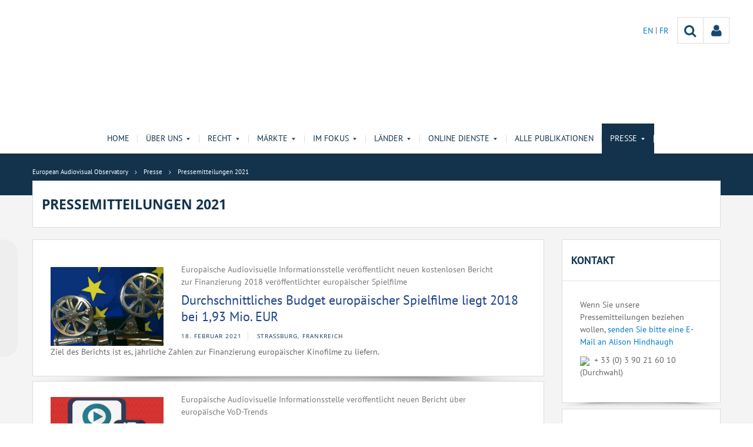

--- FILE ---
content_type: text/html;charset=UTF-8
request_url: https://www.obs.coe.int/de/web/observatoire/press-releases-2021?p_p_id=com_liferay_asset_publisher_web_portlet_AssetPublisherPortlet_INSTANCE_alYLDl7HvAtD&p_p_lifecycle=0&p_p_state=normal&p_p_mode=view&_com_liferay_asset_publisher_web_portlet_AssetPublisherPortlet_INSTANCE_alYLDl7HvAtD_cur=2&_com_liferay_asset_publisher_web_portlet_AssetPublisherPortlet_INSTANCE_alYLDl7HvAtD_delta=20&p_r_p_resetCur=false&_com_liferay_asset_publisher_web_portlet_AssetPublisherPortlet_INSTANCE_alYLDl7HvAtD_assetEntryId=86933858
body_size: 21449
content:


































	
		
			




























































<!DOCTYPE html>

<html class="aui ltr" dir="ltr" lang="de-DE">

<head>
	<title>Pressemitteilungen 2021 - European Audiovisual Observatory</title>
	<meta charset="UTF-8">
	<meta http-equiv="X-UA-Compatible" content="IE=edge" />
	<meta content="initial-scale=1.0, width=device-width" name="viewport" />




































<meta content="text/html; charset=UTF-8" http-equiv="content-type" />












<script data-senna-track="permanent" src="/o/frontend-js-svg4everybody-web/index.js" type="text/javascript"></script>
<script data-senna-track="permanent" src="/combo?browserId=other&minifierType=js&languageId=de_DE&t=1767944018234&/o/frontend-js-jquery-web/jquery/jquery.min.js&/o/frontend-js-jquery-web/jquery/init.js&/o/frontend-js-jquery-web/jquery/ajax.js&/o/frontend-js-jquery-web/jquery/bootstrap.bundle.min.js&/o/frontend-js-jquery-web/jquery/collapsible_search.js&/o/frontend-js-jquery-web/jquery/fm.js&/o/frontend-js-jquery-web/jquery/form.js&/o/frontend-js-jquery-web/jquery/popper.min.js&/o/frontend-js-jquery-web/jquery/side_navigation.js" type="text/javascript"></script>
<link data-senna-track="temporary" href="https://www.obs.coe.int/de/web/observatoire/press-releases-2021" rel="canonical" />
<link data-senna-track="temporary" href="https://www.obs.coe.int/fr/web/observatoire/press-releases-2021" hreflang="fr-FR" rel="alternate" />
<link data-senna-track="temporary" href="https://www.obs.coe.int/de/web/observatoire/press-releases-2021" hreflang="de-DE" rel="alternate" />
<link data-senna-track="temporary" href="https://www.obs.coe.int/en/web/observatoire/press-releases-2021" hreflang="en-GB" rel="alternate" />
<link data-senna-track="temporary" href="https://www.obs.coe.int/en/web/observatoire/press-releases-2021" hreflang="x-default" rel="alternate" />

<meta property="og:locale" content="de_DE">
<meta property="og:locale:alternate" content="de_DE">
<meta property="og:locale:alternate" content="en_GB">
<meta property="og:locale:alternate" content="fr_FR">
<meta property="og:site_name" content="European Audiovisual Observatory">
<meta property="og:title" content="Pressemitteilungen 2021 - European Audiovisual Observatory - obs.coe.int">
<meta property="og:type" content="website">
<meta property="og:url" content="https://www.obs.coe.int/de/web/observatoire/press-releases-2021">
<meta property="og:image" content="https://www.obs.coe.int/documents/30909879/0/Untitled+design.png/734c508b-9ea2-38fe-17f2-cffac1a84015?version=1.0&amp;t=1737541904448&amp;imagePreview=1">

<meta property="og:image:secure_url" content="https://www.obs.coe.int/documents/30909879/0/Untitled+design.png/734c508b-9ea2-38fe-17f2-cffac1a84015?version=1.0&amp;t=1737541904448&amp;imagePreview=1">
<meta property="og:image:type" content="image/png">
<meta property="og:image:url" content="https://www.obs.coe.int/documents/30909879/0/Untitled+design.png/734c508b-9ea2-38fe-17f2-cffac1a84015?version=1.0&amp;t=1737541904448&amp;imagePreview=1">
<meta property="og:image:height" content="3456">
<meta property="og:image:width" content="11520">


<link href="https://www.obs.coe.int/o/coe-2014-theme/images/favicon.ico" rel="icon" />



<link class="lfr-css-file" data-senna-track="temporary" href="https://www.obs.coe.int/o/coe-2014-theme/css/clay.css?browserId=other&amp;themeId=coe2014_WAR_coe2014theme&amp;minifierType=css&amp;languageId=de_DE&amp;t=1767944050000" id="liferayAUICSS" rel="stylesheet" type="text/css" />



<link data-senna-track="temporary" href="/o/frontend-css-web/main.css?browserId=other&amp;themeId=coe2014_WAR_coe2014theme&amp;minifierType=css&amp;languageId=de_DE&amp;t=1758263353974" id="liferayPortalCSS" rel="stylesheet" type="text/css" />









	

	





	



	

		<link data-senna-track="temporary" href="/combo?browserId=other&amp;minifierType=&amp;themeId=coe2014_WAR_coe2014theme&amp;languageId=de_DE&amp;com_liferay_asset_publisher_web_portlet_AssetPublisherPortlet_INSTANCE_alYLDl7HvAtD:%2Fcss%2Fmain.css&amp;com_liferay_journal_content_web_portlet_JournalContentPortlet_INSTANCE_8k6iMRCfrJ1V:%2Fcss%2Fmain.css&amp;com_liferay_product_navigation_product_menu_web_portlet_ProductMenuPortlet:%2Fcss%2Fmain.css&amp;t=1767944050000" id="fb19f4bf" rel="stylesheet" type="text/css" />

	







<script data-senna-track="temporary" type="text/javascript">
	// <![CDATA[
		var Liferay = Liferay || {};

		Liferay.Browser = {
			acceptsGzip: function() {
				return true;
			},

			

			getMajorVersion: function() {
				return 0;
			},

			getRevision: function() {
				return '';
			},
			getVersion: function() {
				return '';
			},

			

			isAir: function() {
				return false;
			},
			isChrome: function() {
				return false;
			},
			isEdge: function() {
				return false;
			},
			isFirefox: function() {
				return false;
			},
			isGecko: function() {
				return false;
			},
			isIe: function() {
				return false;
			},
			isIphone: function() {
				return false;
			},
			isLinux: function() {
				return false;
			},
			isMac: function() {
				return false;
			},
			isMobile: function() {
				return false;
			},
			isMozilla: function() {
				return false;
			},
			isOpera: function() {
				return false;
			},
			isRtf: function() {
				return false;
			},
			isSafari: function() {
				return false;
			},
			isSun: function() {
				return false;
			},
			isWebKit: function() {
				return false;
			},
			isWindows: function() {
				return false;
			}
		};

		Liferay.Data = Liferay.Data || {};

		Liferay.Data.ICONS_INLINE_SVG = true;

		Liferay.Data.NAV_SELECTOR = '#navigation';

		Liferay.Data.NAV_SELECTOR_MOBILE = '#navigationCollapse';

		Liferay.Data.isCustomizationView = function() {
			return false;
		};

		Liferay.Data.notices = [
			

			
		];

		Liferay.PortletKeys = {
			DOCUMENT_LIBRARY: 'com_liferay_document_library_web_portlet_DLPortlet',
			DYNAMIC_DATA_MAPPING: 'com_liferay_dynamic_data_mapping_web_portlet_DDMPortlet',
			ITEM_SELECTOR: 'com_liferay_item_selector_web_portlet_ItemSelectorPortlet'
		};

		Liferay.PropsValues = {
			JAVASCRIPT_SINGLE_PAGE_APPLICATION_TIMEOUT: 0,
			NTLM_AUTH_ENABLED: false,
			UPLOAD_SERVLET_REQUEST_IMPL_MAX_SIZE: 1019430400
		};

		Liferay.ThemeDisplay = {

			

			
				getLayoutId: function() {
					return '273';
				},

				

				getLayoutRelativeControlPanelURL: function() {
					return '/de/group/observatoire/~/control_panel/manage?p_p_id=com_liferay_asset_publisher_web_portlet_AssetPublisherPortlet_INSTANCE_alYLDl7HvAtD';
				},

				getLayoutRelativeURL: function() {
					return '/de/web/observatoire/press-releases-2021';
				},
				getLayoutURL: function() {
					return 'https://www.obs.coe.int/de/web/observatoire/press-releases-2021';
				},
				getParentLayoutId: function() {
					return '8';
				},
				isControlPanel: function() {
					return false;
				},
				isPrivateLayout: function() {
					return 'false';
				},
				isVirtualLayout: function() {
					return false;
				},
			

			getBCP47LanguageId: function() {
				return 'de-DE';
			},
			getCanonicalURL: function() {

				

				return 'https\x3a\x2f\x2fwww\x2eobs\x2ecoe\x2eint\x2fde\x2fweb\x2fobservatoire\x2fpress-releases-2021';
			},
			getCDNBaseURL: function() {
				return 'https://www.obs.coe.int';
			},
			getCDNDynamicResourcesHost: function() {
				return '';
			},
			getCDNHost: function() {
				return '';
			},
			getCompanyGroupId: function() {
				return '30851608';
			},
			getCompanyId: function() {
				return '30851566';
			},
			getDefaultLanguageId: function() {
				return 'en_GB';
			},
			getDoAsUserIdEncoded: function() {
				return '';
			},
			getLanguageId: function() {
				return 'de_DE';
			},
			getParentGroupId: function() {
				return '30909879';
			},
			getPathContext: function() {
				return '';
			},
			getPathImage: function() {
				return '/image';
			},
			getPathJavaScript: function() {
				return '/o/frontend-js-web';
			},
			getPathMain: function() {
				return '/de/c';
			},
			getPathThemeImages: function() {
				return 'https://www.obs.coe.int/o/coe-2014-theme/images';
			},
			getPathThemeRoot: function() {
				return '/o/coe-2014-theme';
			},
			getPlid: function() {
				return '79940203';
			},
			getPortalURL: function() {
				return 'https://www.obs.coe.int';
			},
			getRealUserId: function() {
				return '30851569';
			},
			getScopeGroupId: function() {
				return '30909879';
			},
			getScopeGroupIdOrLiveGroupId: function() {
				return '30909879';
			},
			getSessionId: function() {
				return '';
			},
			getSiteAdminURL: function() {
				return 'https://www.obs.coe.int/group/observatoire/~/control_panel/manage?p_p_lifecycle=0&p_p_state=maximized&p_p_mode=view';
			},
			getSiteGroupId: function() {
				return '30909879';
			},
			getURLControlPanel: function() {
				return '/de/group/control_panel?refererPlid=79940203';
			},
			getURLHome: function() {
				return 'https\x3a\x2f\x2fwww\x2eobs\x2ecoe\x2eint\x2fweb\x2fobservatoire\x2fhome';
			},
			getUserEmailAddress: function() {
				return '';
			},
			getUserId: function() {
				return '30851569';
			},
			getUserName: function() {
				return '';
			},
			isAddSessionIdToURL: function() {
				return false;
			},
			isImpersonated: function() {
				return false;
			},
			isSignedIn: function() {
				return false;
			},

			isStagedPortlet: function() {
				
					
						return true;
					
					
			},

			isStateExclusive: function() {
				return false;
			},
			isStateMaximized: function() {
				return false;
			},
			isStatePopUp: function() {
				return false;
			}
		};

		var themeDisplay = Liferay.ThemeDisplay;

		Liferay.AUI = {

			

			getAvailableLangPath: function() {
				return 'available_languages.jsp?browserId=other&themeId=coe2014_WAR_coe2014theme&colorSchemeId=13&minifierType=js&languageId=de_DE&t=1768930012517';
			},
			getCombine: function() {
				return true;
			},
			getComboPath: function() {
				return '/combo/?browserId=other&minifierType=&languageId=de_DE&t=1767944014117&';
			},
			getDateFormat: function() {
				return '%d.%m.%Y';
			},
			getEditorCKEditorPath: function() {
				return '/o/frontend-editor-ckeditor-web';
			},
			getFilter: function() {
				var filter = 'raw';

				
					
						filter = 'min';
					
					

				return filter;
			},
			getFilterConfig: function() {
				var instance = this;

				var filterConfig = null;

				if (!instance.getCombine()) {
					filterConfig = {
						replaceStr: '.js' + instance.getStaticResourceURLParams(),
						searchExp: '\\.js$'
					};
				}

				return filterConfig;
			},
			getJavaScriptRootPath: function() {
				return '/o/frontend-js-web';
			},
			getLangPath: function() {
				return 'aui_lang.jsp?browserId=other&themeId=coe2014_WAR_coe2014theme&colorSchemeId=13&minifierType=js&languageId=de_DE&t=1767944014117';
			},
			getPortletRootPath: function() {
				return '/html/portlet';
			},
			getStaticResourceURLParams: function() {
				return '?browserId=other&minifierType=&languageId=de_DE&t=1767944014117';
			}
		};

		Liferay.authToken = 's8eqXaBT';

		

		Liferay.currentURL = '\x2fde\x2fweb\x2fobservatoire\x2fpress-releases-2021\x3fp_p_id\x3dcom_liferay_asset_publisher_web_portlet_AssetPublisherPortlet_INSTANCE_alYLDl7HvAtD\x26p_p_lifecycle\x3d0\x26p_p_state\x3dnormal\x26p_p_mode\x3dview\x26_com_liferay_asset_publisher_web_portlet_AssetPublisherPortlet_INSTANCE_alYLDl7HvAtD_cur\x3d2\x26_com_liferay_asset_publisher_web_portlet_AssetPublisherPortlet_INSTANCE_alYLDl7HvAtD_delta\x3d20\x26p_r_p_resetCur\x3dfalse\x26_com_liferay_asset_publisher_web_portlet_AssetPublisherPortlet_INSTANCE_alYLDl7HvAtD_assetEntryId\x3d86933858';
		Liferay.currentURLEncoded = '\x252Fde\x252Fweb\x252Fobservatoire\x252Fpress-releases-2021\x253Fp_p_id\x253Dcom_liferay_asset_publisher_web_portlet_AssetPublisherPortlet_INSTANCE_alYLDl7HvAtD\x2526p_p_lifecycle\x253D0\x2526p_p_state\x253Dnormal\x2526p_p_mode\x253Dview\x2526_com_liferay_asset_publisher_web_portlet_AssetPublisherPortlet_INSTANCE_alYLDl7HvAtD_cur\x253D2\x2526_com_liferay_asset_publisher_web_portlet_AssetPublisherPortlet_INSTANCE_alYLDl7HvAtD_delta\x253D20\x2526p_r_p_resetCur\x253Dfalse\x2526_com_liferay_asset_publisher_web_portlet_AssetPublisherPortlet_INSTANCE_alYLDl7HvAtD_assetEntryId\x253D86933858';
	// ]]>
</script>

<script src="/o/js_loader_config?t=1767944018069" type="text/javascript"></script>
<script data-senna-track="permanent" src="/combo?browserId=other&minifierType=js&languageId=de_DE&t=1767944014117&/o/frontend-js-aui-web/aui/aui/aui.js&/o/frontend-js-aui-web/liferay/modules.js&/o/frontend-js-aui-web/liferay/aui_sandbox.js&/o/frontend-js-aui-web/aui/attribute-base/attribute-base.js&/o/frontend-js-aui-web/aui/attribute-complex/attribute-complex.js&/o/frontend-js-aui-web/aui/attribute-core/attribute-core.js&/o/frontend-js-aui-web/aui/attribute-observable/attribute-observable.js&/o/frontend-js-aui-web/aui/attribute-extras/attribute-extras.js&/o/frontend-js-aui-web/aui/event-custom-base/event-custom-base.js&/o/frontend-js-aui-web/aui/event-custom-complex/event-custom-complex.js&/o/frontend-js-aui-web/aui/oop/oop.js&/o/frontend-js-aui-web/aui/aui-base-lang/aui-base-lang.js&/o/frontend-js-aui-web/liferay/dependency.js&/o/frontend-js-aui-web/liferay/util.js&/o/frontend-js-web/loader/config.js&/o/frontend-js-web/loader/loader.js&/o/frontend-js-web/liferay/dom_task_runner.js&/o/frontend-js-web/liferay/events.js&/o/frontend-js-web/liferay/lazy_load.js&/o/frontend-js-web/liferay/liferay.js&/o/frontend-js-web/liferay/global.bundle.js&/o/frontend-js-web/liferay/portlet.js&/o/frontend-js-web/liferay/workflow.js" type="text/javascript"></script>




	

	<script data-senna-track="temporary" src="/o/js_bundle_config?t=1767944028819" type="text/javascript"></script>


<script data-senna-track="temporary" type="text/javascript">
	// <![CDATA[
		
			
				
		

		

		
	// ]]>
</script>





	
		

			

			
		
		



	
		

			

			
		
	












	

	





	



	













	
		<link data-senna-track="temporary" rel="canonical" href="https://www.obs.coe.int/de/web/observatoire/press-releases-2021?p_p_id=com_liferay_asset_publisher_web_portlet_AssetPublisherPortlet_INSTANCE_alYLDl7HvAtD&amp;p_p_lifecycle=0&amp;p_p_state=normal&amp;p_p_mode=view&amp;_com_liferay_asset_publisher_web_portlet_AssetPublisherPortlet_INSTANCE_alYLDl7HvAtD_redirect=%2Fde%2Fweb%2Fobservatoire%2Fpress-releases-2021%3Fp_p_id%3Dcom_liferay_asset_publisher_web_portlet_AssetPublisherPortlet_INSTANCE_alYLDl7HvAtD%26p_p_lifecycle%3D0%26p_p_state%3Dnormal%26p_p_mode%3Dview%26_com_liferay_asset_publisher_web_portlet_AssetPublisherPortlet_INSTANCE_alYLDl7HvAtD_cur%3D2%26_com_liferay_asset_publisher_web_portlet_AssetPublisherPortlet_INSTANCE_alYLDl7HvAtD_delta%3D20%26p_r_p_resetCur%3Dfalse%26_com_liferay_asset_publisher_web_portlet_AssetPublisherPortlet_INSTANCE_alYLDl7HvAtD_assetEntryId%3D86933858&amp;_com_liferay_asset_publisher_web_portlet_AssetPublisherPortlet_INSTANCE_alYLDl7HvAtD_delta=20&amp;p_r_p_resetCur=false&amp;_com_liferay_asset_publisher_web_portlet_AssetPublisherPortlet_INSTANCE_alYLDl7HvAtD_cur=1#p_com_liferay_asset_publisher_web_portlet_AssetPublisherPortlet_INSTANCE_alYLDl7HvAtD">
	
		<link data-senna-track="temporary" rel="prev" href="https://www.obs.coe.int/de/web/observatoire/press-releases-2021?p_p_id=com_liferay_asset_publisher_web_portlet_AssetPublisherPortlet_INSTANCE_alYLDl7HvAtD&amp;p_p_lifecycle=0&amp;p_p_state=normal&amp;p_p_mode=view&amp;_com_liferay_asset_publisher_web_portlet_AssetPublisherPortlet_INSTANCE_alYLDl7HvAtD_redirect=%2Fde%2Fweb%2Fobservatoire%2Fpress-releases-2021%3Fp_p_id%3Dcom_liferay_asset_publisher_web_portlet_AssetPublisherPortlet_INSTANCE_alYLDl7HvAtD%26p_p_lifecycle%3D0%26p_p_state%3Dnormal%26p_p_mode%3Dview%26_com_liferay_asset_publisher_web_portlet_AssetPublisherPortlet_INSTANCE_alYLDl7HvAtD_cur%3D2%26_com_liferay_asset_publisher_web_portlet_AssetPublisherPortlet_INSTANCE_alYLDl7HvAtD_delta%3D20%26p_r_p_resetCur%3Dfalse%26_com_liferay_asset_publisher_web_portlet_AssetPublisherPortlet_INSTANCE_alYLDl7HvAtD_assetEntryId%3D86933858&amp;_com_liferay_asset_publisher_web_portlet_AssetPublisherPortlet_INSTANCE_alYLDl7HvAtD_delta=20&amp;p_r_p_resetCur=false&amp;_com_liferay_asset_publisher_web_portlet_AssetPublisherPortlet_INSTANCE_alYLDl7HvAtD_cur=1#p_com_liferay_asset_publisher_web_portlet_AssetPublisherPortlet_INSTANCE_alYLDl7HvAtD">
	









<link class="lfr-css-file" data-senna-track="temporary" href="https://www.obs.coe.int/o/coe-2014-theme/css/main.css?browserId=other&amp;themeId=coe2014_WAR_coe2014theme&amp;minifierType=css&amp;languageId=de_DE&amp;t=1767944050000" id="liferayThemeCSS" rel="stylesheet" type="text/css" />




	<style data-senna-track="temporary" type="text/css">
		/*menu dxp*/
@media (max-width: 991px) {
	#obs-menu .navbar-nav .has-sub > a:after {
		content: "\0025BC";
		transform: scale(1,0.6);
		display: inline-block;
		font-size: 15px;
		right: 15px;
		position: absolute;
	}
}

@media (max-width: 600px) {
	.logConnect {
		position: absolute;
		width: auto;
		right: 10px;
	}

	header #header__logo {
		margin-top: 20px;
	}
}

.aui body #content .portlet-topper .portlet-title .portlet-title-text:empty {
margin: 0 !important;
}

/*View all*/
.aui .obs .no-padding .view-all {
    margin-top: -20px;
    margin-left: -1px;
    border-left: 1px solid #DDDDDD;
    margin-right: -1px;
    border-right: 1px solid #dddddd;
}

/*CSS background portlets*/
/*CSS background portlets*/
.aui .colored1 .portlet, .portlet-boundary .colored1 .portlet,
.aui body #content .colored1  .portlet-title .portlet-title-text {
background-color: #F4F4F4 !important;
}
.aui .colored2 .portlet, .portlet-boundary .colored2 .portlet,
.aui body #content .colored2  .portlet-title .portlet-title-text {
background-color: #DDDDDD !important;
}
.aui .colored3 .portlet, .portlet-boundary .colored3 .portlet,
.aui body #content .colored3  .portlet-title .portlet-title-text {
background-color: #3E4143 !important;
}
.aui .colored4 .portlet, .portlet-boundary .colored4 .portlet,
.aui body #content .colored4  .portlet-title .portlet-title-text {
background-color: #13334D !important;
}
.aui .colored5 .portlet, .portlet-boundary .colored5 .portlet,
.aui body #content .colored5  .portlet-title .portlet-title-text {
background-color: #11456E !important;
}
.aui .colored6 .portlet, .portlet-boundary .colored6 .portlet,
.aui body #content .colored6  .portlet-title .portlet-title-text {
background-color: #2168A7 !important;
}
.aui .colored7 .portlet, .portlet-boundary .colored7 .portlet,
.aui body #content .colored7  .portlet-title .portlet-title-text {
background-color: #08194A !important;
}
.aui body #content .colored3 .portlet-title .portlet-title-text,
.aui .colored3 .portlet-body *,
.aui body #content .colored4 .portlet-title .portlet-title-text,
.aui .colored4 .portlet-body *,
.aui body #content .colored5 .portlet-title .portlet-title-text,
.aui .colored5 .portlet-body *,
.aui body #content .colored6 .portlet-title .portlet-title-text,
.aui .colored6 .portlet-body *,
.aui body #content .colored7 .portlet-title .portlet-title-text,
.aui .colored7 .portlet-body *
  {
color: #fff;
}

/*portlet services*/
.springgreen .item {
  background-color: #99D61F; }

.springgreen :hover .service__content {
  background-color: #99D61F; }

.darkgreen .item {
  background-color: #62895a; }

.darkgreen:hover .service__content {
  background-color: #62895a; }

.pastelpurple .item {
  background-color: #AF509F; }

.pastelpurple :hover .service__content {
  background-color: #AF509F; }

.cyandark .item {
  background-color: #009a9a; }

.cyandark:hover .service__content {
  background-color: #009a9a; }

.testcolor .item {
  background-color: #62895a; }

.testcolor:hover .service__content {
  background-color: #62895a; }
	</style>





	<style data-senna-track="temporary" type="text/css">

		

			

		

			

		

			

		

			

				

					

#p_p_id_com_liferay_asset_publisher_web_portlet_AssetPublisherPortlet_INSTANCE_alYLDl7HvAtD_ .portlet-content {

}




				

			

		

			

		

			

		

	</style>


<style data-senna-track="temporary" type="text/css">
</style>


























<script data-senna-track="temporary" type="text/javascript">
	if (window.Analytics) {
		window._com_liferay_document_library_analytics_isViewFileEntry = false;
	}
</script>







<script type="text/javascript">
// <![CDATA[
Liferay.on(
	'ddmFieldBlur', function(event) {
		if (window.Analytics) {
			Analytics.send(
				'fieldBlurred',
				'Form',
				{
					fieldName: event.fieldName,
					focusDuration: event.focusDuration,
					formId: event.formId,
					formPageTitle: event.formPageTitle,
					page: event.page,
					title: event.title
				}
			);
		}
	}
);

Liferay.on(
	'ddmFieldFocus', function(event) {
		if (window.Analytics) {
			Analytics.send(
				'fieldFocused',
				'Form',
				{
					fieldName: event.fieldName,
					formId: event.formId,
					formPageTitle: event.formPageTitle,
					page: event.page,
					title: event.title
				}
			);
		}
	}
);

Liferay.on(
	'ddmFormPageShow', function(event) {
		if (window.Analytics) {
			Analytics.send(
				'pageViewed',
				'Form',
				{
					formId: event.formId,
					formPageTitle: event.formPageTitle,
					page: event.page,
					title: event.title
				}
			);
		}
	}
);

Liferay.on(
	'ddmFormSubmit', function(event) {
		if (window.Analytics) {
			Analytics.send(
				'formSubmitted',
				'Form',
				{
					formId: event.formId,
					title: event.title
				}
			);
		}
	}
);

Liferay.on(
	'ddmFormView', function(event) {
		if (window.Analytics) {
			Analytics.send(
				'formViewed',
				'Form',
				{
					formId: event.formId,
					title: event.title
				}
			);
		}
	}
);
// ]]>
</script>




    <script>
         var layoutCategories = [];
    </script>



    <link rel="apple-touch-icon" sizes="180x180" href="https://www.obs.coe.int/o/coe-2014-theme/images/favicon/obs/apple-touch-icon.png">
    <link rel="icon" type="image/png" sizes="32x32" href="https://www.obs.coe.int/o/coe-2014-theme/images/favicon/obs/favicon-32x32.png">
    <link rel="icon" type="image/png" sizes="16x16" href="https://www.obs.coe.int/o/coe-2014-theme/images/favicon/obs/favicon-16x16.png">
    <link rel="manifest" href="https://www.obs.coe.int/o/coe-2014-theme/images/favicon/obs/site.webmanifest">
    <link rel="mask-icon" href="https://www.obs.coe.int/o/coe-2014-theme/images/favicon/obs/safari-pinned-tab.svg" color="#13334d">
    <link rel="shortcut icon" href="https://www.obs.coe.int/o/coe-2014-theme/images/favicon/obs/favicon.ico">
    <meta name="msapplication-TileColor" content="#da532c">
    <meta name="msapplication-config" content="https://www.obs.coe.int/o/coe-2014-theme/images/favicon/obs/browserconfig.xml">
    <meta name="theme-color" content="#ffffff">




	<link href="https://static.coe.int/css/coe-2014-theme/hotfix.dxp.css?t=1769121343591" rel="stylesheet" type="text/css">

</head>

<body data-elastic-exclude class="other controls-visible corpo1 yui3-skin-sam signed-out public-page site obs">
















































	<nav aria-label="Schnell-Links" class="quick-access-nav" id="obrl_quickAccessNav">
		<h1 class="hide-accessible">Navigation</h1>

		<ul>
			
				<li><a href="#main-content">Zum Inhalt springen</a></li>
			

			
		</ul>
	</nav>













































































<div id="coe" class="lang-de type-obs">


<header>
	<div id="obs-banner">
		<div class="container">
			<a id="header__logo" href="https://www.obs.coe.int"> </a>
			<nav class="top-right-nav  d-none d-lg-block">
				<a href="https://www.obs.coe.int/de/c/portal/login?p_l_id=79940203"><div class="icoPersonne"><i class="icon icon-user" aria-hidden="true"></i></div></a>

				<a class="icoRecherche" href="/web/observatoire/search"><i class="icon icon-search" aria-hidden="true"></i></a>







































	

	<div class="portlet-boundary portlet-boundary_com_liferay_site_navigation_language_web_portlet_SiteNavigationLanguagePortlet_  portlet-static portlet-static-end portlet-barebone portlet-language " id="p_p_id_com_liferay_site_navigation_language_web_portlet_SiteNavigationLanguagePortlet_INSTANCE_portlet_com_liferay_site_navigation_language_web_portlet_SiteNavigationLanguagePortlet_obs_2014_">
		<span id="p_com_liferay_site_navigation_language_web_portlet_SiteNavigationLanguagePortlet_INSTANCE_portlet_com_liferay_site_navigation_language_web_portlet_SiteNavigationLanguagePortlet_obs_2014"></span>




	

	
		
			




































	
		



<section class="portlet" id="portlet_com_liferay_site_navigation_language_web_portlet_SiteNavigationLanguagePortlet_INSTANCE_portlet_com_liferay_site_navigation_language_web_portlet_SiteNavigationLanguagePortlet_obs_2014" >


    <div class="portlet-header">
        <div class="autofit-col autofit-col-end">
            <div class="autofit-section">
            </div>
        </div>
    </div>

	<div class="portlet-content">
		
			<div class=" portlet-content-container">
				


	<div class="portlet-body">



	
		
			
				
					

















































	

				

				
					
						


	

		

































































	

		    <ul id="lang-desktop">
				<li>
					<a href="/de/c/portal/update_language?p_l_id=79940203&redirect=%2Fde%2Fweb%2Fobservatoire%2Fpress-releases-2021%3Fp_p_id%3Dcom_liferay_asset_publisher_web_portlet_AssetPublisherPortlet_INSTANCE_alYLDl7HvAtD%26p_p_lifecycle%3D0%26p_p_state%3Dnormal%26p_p_mode%3Dview%26_com_liferay_asset_publisher_web_portlet_AssetPublisherPortlet_INSTANCE_alYLDl7HvAtD_cur%3D2%26_com_liferay_asset_publisher_web_portlet_AssetPublisherPortlet_INSTANCE_alYLDl7HvAtD_delta%3D20%26p_r_p_resetCur%3Dfalse%26_com_liferay_asset_publisher_web_portlet_AssetPublisherPortlet_INSTANCE_alYLDl7HvAtD_assetEntryId%3D86933858&languageId=en_GB" class="language-entry" lang="en-GB" localizeLabel="false">
					EN 
					</a>
				</li>
				<li>
					<a href="/de/c/portal/update_language?p_l_id=79940203&redirect=%2Fde%2Fweb%2Fobservatoire%2Fpress-releases-2021%3Fp_p_id%3Dcom_liferay_asset_publisher_web_portlet_AssetPublisherPortlet_INSTANCE_alYLDl7HvAtD%26p_p_lifecycle%3D0%26p_p_state%3Dnormal%26p_p_mode%3Dview%26_com_liferay_asset_publisher_web_portlet_AssetPublisherPortlet_INSTANCE_alYLDl7HvAtD_cur%3D2%26_com_liferay_asset_publisher_web_portlet_AssetPublisherPortlet_INSTANCE_alYLDl7HvAtD_delta%3D20%26p_r_p_resetCur%3Dfalse%26_com_liferay_asset_publisher_web_portlet_AssetPublisherPortlet_INSTANCE_alYLDl7HvAtD_assetEntryId%3D86933858&languageId=fr_FR" class="language-entry" lang="fr-FR" localizeLabel="false">
					FR 
					</a>
				</li>
		</ul>



	
	
					
				
			
		
	
	


	</div>

			</div>
		
	</div>
</section>
	

		
		







	</div>






			</nav>
			<button id="menuBurger"
				aria-controls="navigation" 
				aria-expanded="false" 
				class="btn-monospaced ml-auto navbar-toggler d-block d-lg-none" 
				data-target="#navigationCollapse" 
				data-toggle="collapse" 
				type="button">
				<span class="icon-reorder"></span>
			</button>
			
		</div>
		<script>
		/*$( document ).ready(function() {
			$('#menuBurger').click(function() {
				$($(this).data('target')).slideToggle();
			})
		});*/
		</script>
	</div>
</header>	 
<div id="navigationCollapse" class="obs-menu collapse navbar-collapse">
	<div id="obs-menu">
		<div class="container">
			<ul aria-label="Seiten der Site" class="navbar-nav mr-auto" role="menubar">
						<li>
								<a href="https://www.obs.coe.int/de/web/observatoire/home">
							Home
							</a>
						</li>
						<li class="has-sub">
								<a href="https://www.obs.coe.int/de/web/observatoire/about" role="button" aria-haspopup="true" aria-expanded="false">
							Über uns
									<i class="chevron"></i>
							</a>
							<ul class="sub">
	<li class="">
		<a class="item" href="https://www.obs.coe.int/de/web/observatoire/what-we-do" role="button" aria-haspopup="true" aria-expanded="false">
			<span>Was machen wir?</span>
		</a>
	</li>
	<li class="">
		<a class="item" href="https://www.obs.coe.int/de/web/observatoire/organisation" role="button" aria-haspopup="true" aria-expanded="false">
			<span>Organisation</span>
		</a>
	</li>
	<li class="">
		<a class="item" href="https://www.obs.coe.int/de/web/observatoire/members-/-executive-council" role="button" aria-haspopup="true" aria-expanded="false">
			<span>Mitglieder / Exekutivrat</span>
		</a>
	</li>
	<li class="">
		<a class="item" href="https://www.obs.coe.int/de/web/observatoire/advisory-committee" role="button" aria-haspopup="true" aria-expanded="false">
			<span>Beratender Ausschuss</span>
		</a>
	</li>
	<li class="">
		<a class="item" href="https://www.obs.coe.int/de/web/observatoire/network" role="button" aria-haspopup="true" aria-expanded="false">
			<span>Netzwerk</span>
		</a>
	</li>
	<li class="">
		<a class="item" href="https://www.obs.coe.int/de/web/observatoire/events" role="button" aria-haspopup="true" aria-expanded="false">
			<span>Veranstaltungen</span>
		</a>
	</li>
	<li class="">
		<a class="item" href="https://www.obs.coe.int/de/web/observatoire/presidency-public-events" role="button" aria-haspopup="true" aria-expanded="false">
			<span>Öffentliche Veranstaltung der Präsidentschaft</span>
		</a>
	</li>
	<li class="">
		<a class="item" href="https://www.obs.coe.int/de/web/observatoire/team" role="button" aria-haspopup="true" aria-expanded="false">
			<span>Team</span>
		</a>
	</li>
	<li class="">
		<a class="item" href="https://www.obs.coe.int/de/web/observatoire/timeline" role="button" aria-haspopup="true" aria-expanded="false">
			<span>Wichtige Ereignisse in der Geschichte der Informationsstelle</span>
		</a>
	</li>
	<li class="has-sub">
		<a class="item" href="https://www.obs.coe.int/de/web/observatoire/villa" role="button" aria-haspopup="true" aria-expanded="false">
			<span>Villa Schutzenberger</span>
		</a>
		<ul class="sub subchild-menu">
	<li class="">
		<a class="item" href="https://www.obs.coe.int/de/web/observatoire/virtual-visits" role="button" aria-haspopup="true" aria-expanded="false">
			<span>Rundgang der Villa Schutzenberger</span>
		</a>
	</li>
		</ul>
	</li>
							</ul>
						</li>
						<li class="has-sub">
								<a href="https://www.obs.coe.int/de/web/observatoire/legal" role="button" aria-haspopup="true" aria-expanded="false">
							Recht
									<i class="chevron"></i>
							</a>
							<ul class="sub">
	<li class="has-sub">
		<a class="item" href="https://www.obs.coe.int/de/web/observatoire/our-publications" role="button" aria-haspopup="true" aria-expanded="false">
			<span>Unsere Publikationen</span>
		</a>
		<ul class="sub subchild-menu">
	<li class="">
		<a class="item" href="https://www.obs.coe.int/de/web/observatoire/avmsdigest" role="button" aria-haspopup="true" aria-expanded="false">
			<span>AVMSDigest</span>
		</a>
	</li>
	<li class="">
		<a class="item" href="https://www.obs.coe.int/de/web/observatoire/iris-newsletter" role="button" aria-haspopup="true" aria-expanded="false">
			<span>IRIS Newsletter</span>
		</a>
	</li>
	<li class="">
		<a class="item" href="https://www.obs.coe.int/de/web/observatoire/iris-reports" role="button" aria-haspopup="true" aria-expanded="false">
			<span>IRIS Reports</span>
		</a>
	</li>
	<li class="">
		<a class="item" href="https://www.obs.coe.int/de/web/observatoire/mapping-reports" role="button" aria-haspopup="true" aria-expanded="false">
			<span>Mapping-Berichte</span>
		</a>
	</li>
		</ul>
	</li>
	<li class="">
		<a class="item" href="https://www.obs.coe.int/de/web/observatoire/workshops" role="button" aria-haspopup="true" aria-expanded="false">
			<span>Workshops</span>
		</a>
	</li>
	<li class="has-sub">
		<a class="item" href="https://www.obs.coe.int/de/web/observatoire/thematic-search" role="button" aria-haspopup="true" aria-expanded="false">
			<span>Thematische Suche</span>
		</a>
		<ul class="sub subchild-menu">
	<li class="">
		<a class="item" href="https://www.obs.coe.int/de/web/observatoire/advertising" role="button" aria-haspopup="true" aria-expanded="false">
			<span>Werbung</span>
		</a>
	</li>
	<li class="">
		<a class="item" href="https://www.obs.coe.int/de/web/observatoire/broadcasting" role="button" aria-haspopup="true" aria-expanded="false">
			<span>Rundfunk</span>
		</a>
	</li>
	<li class="">
		<a class="item" href="https://www.obs.coe.int/de/web/observatoire/cinema" role="button" aria-haspopup="true" aria-expanded="false">
			<span>Kino</span>
		</a>
	</li>
	<li class="">
		<a class="item" href="https://www.obs.coe.int/de/web/observatoire/communication" role="button" aria-haspopup="true" aria-expanded="false">
			<span>Kommunication</span>
		</a>
	</li>
	<li class="">
		<a class="item" href="https://www.obs.coe.int/de/web/observatoire/copyright" role="button" aria-haspopup="true" aria-expanded="false">
			<span>Urheberrecht</span>
		</a>
	</li>
	<li class="">
		<a class="item" href="https://www.obs.coe.int/de/web/observatoire/digital-services-act-package" role="button" aria-haspopup="true" aria-expanded="false">
			<span>Digital Services Act Package</span>
		</a>
	</li>
	<li class="">
		<a class="item" href="https://www.obs.coe.int/de/web/observatoire/in-the-public-interest" role="button" aria-haspopup="true" aria-expanded="false">
			<span>Im öffentlichen Interesse</span>
		</a>
	</li>
	<li class="">
		<a class="item" href="https://www.obs.coe.int/de/web/observatoire/on-demand-services" role="button" aria-haspopup="true" aria-expanded="false">
			<span>Abrufdienste</span>
		</a>
	</li>
	<li class="">
		<a class="item" href="https://www.obs.coe.int/de/web/observatoire/regulatory-structures" role="button" aria-haspopup="true" aria-expanded="false">
			<span>Regulierungsstrukturen</span>
		</a>
	</li>
	<li class="">
		<a class="item" href="https://www.obs.coe.int/de/web/observatoire/tax-law" role="button" aria-haspopup="true" aria-expanded="false">
			<span>Steuerrecht</span>
		</a>
	</li>
		</ul>
	</li>
	<li class="has-sub">
		<a class="item" href="https://www.obs.coe.int/de/web/observatoire/tracking-tools" role="button" aria-haspopup="true" aria-expanded="false">
			<span>Tracking tools</span>
		</a>
		<ul class="sub subchild-menu">
	<li class="">
		<a class="item" href="https://www.obs.coe.int/de/web/observatoire/avmsd-tracking" role="button" aria-haspopup="true" aria-expanded="false">
			<span>ÜBERARBEITETE AVMSD Übersichtstabelle</span>
		</a>
	</li>
	<li class="">
		<a class="item" href="https://www.obs.coe.int/de/web/observatoire/promotion-of-european-works" role="button" aria-haspopup="true" aria-expanded="false">
			<span>Promotion of European works - OPUS</span>
		</a>
	</li>
	<li class="">
		<a class="item" href="https://rm.coe.int/contributors-by-levies-for-av-content-complete-version/1680af75b8" role="button" aria-haspopup="true" aria-expanded="false">
			<span>Levies to film funds</span>
		</a>
	</li>
	<li class="">
		<a class="item" href="https://rm.coe.int/psm-tables-april-2025/1680b5436b" role="button" aria-haspopup="true" aria-expanded="false">
			<span>Public Service Media</span>
		</a>
	</li>
		</ul>
	</li>
							</ul>
						</li>
						<li class="has-sub">
								<a href="https://www.obs.coe.int/de/web/observatoire/industry" role="button" aria-haspopup="true" aria-expanded="false">
							Märkte
									<i class="chevron"></i>
							</a>
							<ul class="sub">
	<li class="">
		<a class="item" href="https://www.obs.coe.int/de/web/observatoire/industry/key-trends" role="button" aria-haspopup="true" aria-expanded="false">
			<span>Schlüsseltrends Bericht</span>
		</a>
	</li>
	<li class="">
		<a class="item" href="https://www.obs.coe.int/de/web/observatoire/industry/focus" role="button" aria-haspopup="true" aria-expanded="false">
			<span>Focus - World Film Market Trends Bericht</span>
		</a>
	</li>
	<li class="">
		<a class="item" href="https://www.obs.coe.int/de/web/observatoire/industry/film" role="button" aria-haspopup="true" aria-expanded="false">
			<span>Film</span>
		</a>
	</li>
	<li class="">
		<a class="item" href="https://www.obs.coe.int/de/web/observatoire/industry/television" role="button" aria-haspopup="true" aria-expanded="false">
			<span>Fernsehen</span>
		</a>
	</li>
	<li class="">
		<a class="item" href="https://www.obs.coe.int/de/web/observatoire/industry/home-video-and-vod" role="button" aria-haspopup="true" aria-expanded="false">
			<span>VOD</span>
		</a>
	</li>
	<li class="">
		<a class="item" href="https://www.obs.coe.int/de/web/observatoire/key-actors" role="button" aria-haspopup="true" aria-expanded="false">
			<span>Wichtige Akteure</span>
		</a>
	</li>
	<li class="">
		<a class="item" href="https://www.obs.coe.int/de/web/observatoire/gender" role="button" aria-haspopup="true" aria-expanded="false">
			<span>Gender</span>
		</a>
	</li>
	<li class="">
		<a class="item" href="https://www.obs.coe.int/de/web/observatoire/industry/children" role="button" aria-haspopup="true" aria-expanded="false">
			<span>Kinder</span>
		</a>
	</li>
	<li class="">
		<a class="item" href="https://www.obs.coe.int/de/web/observatoire/industry/public-funding" role="button" aria-haspopup="true" aria-expanded="false">
			<span>Öffentliche Fördereinrichtungen</span>
		</a>
	</li>
	<li class="">
		<a class="item" href="https://www.obs.coe.int/de/web/observatoire/industry/national-reports" role="button" aria-haspopup="true" aria-expanded="false">
			<span>Länderberichte</span>
		</a>
	</li>
							</ul>
						</li>
						<li class="has-sub">
								<a href="https://www.obs.coe.int/de/web/observatoire/spotlight" role="button" aria-haspopup="true" aria-expanded="false">
							Im Fokus
									<i class="chevron"></i>
							</a>
							<ul class="sub">
	<li class="">
		<a class="item" href="https://www.obs.coe.int/de/web/observatoire/the-audiovisual-media-services-directive-avmsd" role="button" aria-haspopup="true" aria-expanded="false">
			<span>Die Richtlinie über audiovisuelle Mediendienste (AVMD-Richtlinie)</span>
		</a>
	</li>
	<li class="">
		<a class="item" href="https://www.obs.coe.int/de/web/observatoire/video-on-demand" role="button" aria-haspopup="true" aria-expanded="false">
			<span>Video-on-demand (VoD)</span>
		</a>
	</li>
							</ul>
						</li>
						<li class="has-sub">
								<a href="https://www.obs.coe.int/de/web/observatoire/country" role="button" aria-haspopup="true" aria-expanded="false">
							Länder
									<i class="chevron"></i>
							</a>
							<ul class="sub">
	<li class="">
		<a class="item" href="https://www.obs.coe.int/de/web/observatoire/international-treaties" role="button" aria-haspopup="true" aria-expanded="false">
			<span>Internationale Abkommen</span>
		</a>
	</li>
	<li class="">
		<a class="item" href="https://www.obs.coe.int/de/web/observatoire/national-overview" role="button" aria-haspopup="true" aria-expanded="false">
			<span>Nationale Übersicht</span>
		</a>
	</li>
							</ul>
						</li>
						<li class="has-sub">
								<a href="https://www.obs.coe.int/de/web/observatoire/eservices" role="button" aria-haspopup="true" aria-expanded="false">
							Online Dienste
									<i class="chevron"></i>
							</a>
							<ul class="sub">
	<li class="">
		<a class="item" href="http://merlin.obs.coe.int/newsletter/" role="button" aria-haspopup="true" aria-expanded="false">
			<span>IRIS Newsletter</span>
		</a>
	</li>
	<li class="">
		<a class="item" href="http://yearbook.obs.coe.int/" role="button" aria-haspopup="true" aria-expanded="false">
			<span>Jahrbuch-Online-Service</span>
		</a>
	</li>
	<li class="">
		<a class="item" href="http://avmsd.obs.coe.int/" role="button" aria-haspopup="true" aria-expanded="false">
			<span>AVMSDatabase</span>
		</a>
	</li>
	<li class="">
		<a class="item" href="https://opus.obs.coe.int/" role="button" aria-haspopup="true" aria-expanded="false">
			<span>OPUS</span>
		</a>
	</li>
	<li class="">
		<a class="item" href="http://lumiere.obs.coe.int/" role="button" aria-haspopup="true" aria-expanded="false">
			<span>LUMIERE database</span>
		</a>
	</li>
	<li class="">
		<a class="item" href="http://lumierevod.obs.coe.int/" role="button" aria-haspopup="true" aria-expanded="false">
			<span>LUMIERE VOD</span>
		</a>
	</li>
	<li class="">
		<a class="item" href="http://merlin.obs.coe.int/" role="button" aria-haspopup="true" aria-expanded="false">
			<span>IRIS Merlin database</span>
		</a>
	</li>
	<li class="">
		<a class="item" href="https://verbo.obs.coe.int/" role="button" aria-haspopup="true" aria-expanded="false">
			<span>VERBO</span>
		</a>
	</li>
	<li class="">
		<a class="item" href="http://mavise.obs.coe.int/" role="button" aria-haspopup="true" aria-expanded="false">
			<span>MAVISE database</span>
		</a>
	</li>
							</ul>
						</li>
						<li>
								<a href="https://www.obs.coe.int/de/web/observatoire/publications">
							ALLE PUBLIKATIONEN
							</a>
						</li>
						<li class="has-sub">
								<a class="active" href="https://www.obs.coe.int/de/web/observatoire/press" role="button" aria-haspopup="true" aria-expanded="false">
							Presse
									<i class="chevron"></i>
							</a>
							<ul class="sub">
	<li class="">
		<a class="item" href="https://www.obs.coe.int/de/web/observatoire/2026-press-releases" role="button" aria-haspopup="true" aria-expanded="false">
			<span>Pressemitteilungen 2026</span>
		</a>
	</li>
	<li class="">
		<a class="item" href="https://www.obs.coe.int/de/web/observatoire/2025-press-releases" role="button" aria-haspopup="true" aria-expanded="false">
			<span>Pressemitteilungen 2025</span>
		</a>
	</li>
	<li class="">
		<a class="item" href="https://www.obs.coe.int/de/web/observatoire/2024-press-release" role="button" aria-haspopup="true" aria-expanded="false">
			<span>Pressemitteilungen 2024</span>
		</a>
	</li>
	<li class="">
		<a class="item" href="https://www.obs.coe.int/de/web/observatoire/2023-press-releases" role="button" aria-haspopup="true" aria-expanded="false">
			<span>Pressemitteilungen 2023</span>
		</a>
	</li>
	<li class="">
		<a class="item" href="https://www.obs.coe.int/de/web/observatoire/2022-press-releases" role="button" aria-haspopup="true" aria-expanded="false">
			<span>Pressemitteilungen 2022</span>
		</a>
	</li>
	<li class="active ">
		<a class="item" href="https://www.obs.coe.int/de/web/observatoire/press-releases-2021" role="button" aria-haspopup="true" aria-expanded="false">
			<span>Pressemitteilungen 2021</span>
		</a>
	</li>
	<li class="">
		<a class="item" href="https://www.obs.coe.int/de/web/observatoire/2020-press-releases" role="button" aria-haspopup="true" aria-expanded="false">
			<span>Pressemitteilungen 2020</span>
		</a>
	</li>
	<li class="">
		<a class="item" href="https://www.obs.coe.int/de/web/observatoire/press-releases-2019" role="button" aria-haspopup="true" aria-expanded="false">
			<span>Pressemitteilungen 2019</span>
		</a>
	</li>
	<li class="">
		<a class="item" href="https://www.obs.coe.int/de/web/observatoire/2018-press-releases" role="button" aria-haspopup="true" aria-expanded="false">
			<span>Pressemitteilungen 2018</span>
		</a>
	</li>
	<li class="">
		<a class="item" href="https://www.obs.coe.int/de/web/observatoire/2017-press-releases" role="button" aria-haspopup="true" aria-expanded="false">
			<span>Pressemitteilungen 2017</span>
		</a>
	</li>
							</ul>
						</li>
				
				<li class="d-block d-lg-none">
					<a href="/c/portal/login">LOGIN</a>
				</li>
				<li class="d-block d-lg-none">
					<a href="/web/observatoire/search">FIND</a>
				</li>
				<li class="d-block d-lg-none">
					<a href="/en/" class="menu-lang">LANG : EN</a>
				</li>
				<li class="d-block d-lg-none">
					<a href="/fr/" class="menu-lang">LANG : FR</a>
				</li>
				
				
			</ul>
		</div>
	</div>
</div>

<div id="banner-obs">
	<div class="container">
		<nav id="breadcrumbs" data-elastic-exclude>






































	

	<div class="portlet-boundary portlet-boundary_com_liferay_site_navigation_breadcrumb_web_portlet_SiteNavigationBreadcrumbPortlet_  portlet-static portlet-static-end portlet-barebone portlet-breadcrumb " id="p_p_id_com_liferay_site_navigation_breadcrumb_web_portlet_SiteNavigationBreadcrumbPortlet_">
		<span id="p_com_liferay_site_navigation_breadcrumb_web_portlet_SiteNavigationBreadcrumbPortlet"></span>




	

	
		
			




































	
		



<section class="portlet" id="portlet_com_liferay_site_navigation_breadcrumb_web_portlet_SiteNavigationBreadcrumbPortlet" >


    <div class="portlet-header">
        <div class="autofit-col autofit-col-end">
            <div class="autofit-section">
            </div>
        </div>
    </div>

	<div class="portlet-content">
		
			<div class=" portlet-content-container">
				


	<div class="portlet-body">



	
		
			
				
					

















































	

				

				
					
						


	

		





























































<nav aria-label="Breadcrumb" id="_com_liferay_site_navigation_breadcrumb_web_portlet_SiteNavigationBreadcrumbPortlet_breadcrumbs-defaultScreen">
	

		

		    <span class="you-are-here">
Sie sind hier:    </span>






    <ol itemscope=""
        itemtype="http://schema.org/BreadcrumbList"
        aria-label="Breadcrumb"
        class="breadcrumb breadcrumb-horizontal">



            <li class="
                first
                
                breadcrumb-truncate"
                itemprop="itemListElement"
                itemscope=""
                itemtype="http://schema.org/ListItem"
            >
                <a itemprop="item" href="/de/web/observatoire">
                    <span itemprop="name">European Audiovisual Observatory</span>
                </a>

                <meta itemprop="position" content="1">
            </li>


            <li class="
                
                
                breadcrumb-truncate"
                itemprop="itemListElement"
                itemscope=""
                itemtype="http://schema.org/ListItem"
            >
                <a itemprop="item" href="https://www.obs.coe.int/de/web/observatoire/press">
                    <span itemprop="name">Presse</span>
                </a>

                <meta itemprop="position" content="2">
            </li>


            <li class="
                
                last
                breadcrumb-truncate"
                itemprop="itemListElement"
                itemscope=""
                itemtype="http://schema.org/ListItem"
            >
                <a itemprop="item" href="https://www.obs.coe.int/de/web/observatoire/press-releases-2021">
                    <span itemprop="name">Pressemitteilungen 2021</span>
                </a>

                <meta itemprop="position" content="3">
            </li>
    </ol>

	
</nav>

	
	
					
				
			
		
	
	


	</div>

			</div>
		
	</div>
</section>
	

		
		







	</div>






		</nav>
	</div>
</div>




	<section data-elastic-include id="wrapper" class="container">
		<div id="content">
                <h1 class="header-title">Pressemitteilungen 2021</h1>

<div class="hidden-phone" id="share-widget">
	<a title="Share on Bluesky" href="https://bsky.app/intent/compose?text=" class="share-bluesky shareurl share-short"></a>
	<a title="Share on X (Twitter)" href="https://x.com/intent/post?text=" class="share-twitter shareurl share-short"></a>
	<a title="Share on Facebook" target="_blank" href="https://www.facebook.com/sharer.php?u=" class="share-facebook shareurl share-short"></a>
	<a title="Share on Linkedin" href="http://www.linkedin.com/shareArticle?mini=true&amp;url=" class="share-linkedin shareurl share-short"></a>
	<a title="Send this page" href="/cdn-cgi/l/email-protection#754a171a110c48" class="share-mail shareurl"></a>
</div>

<script data-cfasync="false" src="/cdn-cgi/scripts/5c5dd728/cloudflare-static/email-decode.min.js"></script><script>
    $(function() {
        let $shareWidget = $('#share-widget');
        $shareWidget.find('a').each(function(i,el){
            let $link = $(el);
            let new_href = $link.attr('href') + encodeURI(window.location.href);
            $link.attr('href', new_href);
        });

        $shareWidget.find('a.share-facebook, a.share-linkedin, a.share-twitter, a.share-bluesky').click(function(e){
            e.preventDefault();
            window.open($(this).attr('href'), "", "status = 1, height = 500, width = 360, resizable = 0");
        });
    });
</script>































	

		
















	
	
		<style type="text/css">
			.master-layout-fragment .portlet-header {
				display: none;
			}
		</style>

		

		















































	
		
		
		
		
			
				

					<div class="layout-C1" id="main-content" role="main">
	<div class="portlet-layout row">
		<div class="portlet-column portlet-column-only col-md-9" id="column-4">
			<div class="portlet-dropzone portlet-column-content portlet-column-content-first" id="layout-column_column-4">





































	

	<div class="portlet-boundary portlet-boundary_com_liferay_asset_publisher_web_portlet_AssetPublisherPortlet_  portlet-static portlet-static-end portlet-decorate portlet-asset-publisher pagination-both" id="p_p_id_com_liferay_asset_publisher_web_portlet_AssetPublisherPortlet_INSTANCE_alYLDl7HvAtD_">
		<span id="p_com_liferay_asset_publisher_web_portlet_AssetPublisherPortlet_INSTANCE_alYLDl7HvAtD"></span>




	

	
		
			




































	
		




<section class="portlet" id="portlet_com_liferay_asset_publisher_web_portlet_AssetPublisherPortlet_INSTANCE_alYLDl7HvAtD" >


    <div class="portlet-header">
        <div class="autofit-col autofit-col-end">
            <div class="autofit-section">
            </div>
        </div>
    </div>

	<div class="portlet-content">
		
			<div class=" portlet-content-container">
				


	<div class="portlet-body">



	
		
			
				
					

















































	

				

				
					
						


	

		




































	


























	
	
	




	
		
			
				































	
		
		
		
		
		
			

			


































	

<div class="newsroom categoryfilters">






                <div class="element 	itemCat cat-public-30862889 cat-european-audiovisual-observatory-30863028 cat-council-of-europe-32492671 cat-europe-32492674 cat-general-154634186
 clearfix">

        <span class="portlet-share pull-right dropdown">
            <a data-toggle="dropdown" class="dropdown-toggle" href="#"></a>
            <ul class="dropdown-menu dropdown-menu-right" role="menu" aria-labelledby="dLabel">
                <li class="share-tw">
                    <a onclick="window.open(this.href, '_blank', 'location=yes,height=570,width=520,scrollbars=yes,status=yes');return false;"
                    class="share-short"
                    href="https://twitter.com/intent/tweet?text=https%3A//www.obs.coe.int/de/web/observatoire/press-releases-2021/-/asset_publisher/alYLDl7HvAtD/content/average-budget-of-european-feature-films-in-2018-was-eur-1-93-million%3F_com_liferay_asset_publisher_web_portlet_AssetPublisherPortlet_INSTANCE_alYLDl7HvAtD_assetEntryId%3D91164425%26_com_liferay_asset_publisher_web_portlet_AssetPublisherPortlet_INSTANCE_alYLDl7HvAtD_redirect%3Dhttps%253A%252F%252Fwww.obs.coe.int%252Fde%252Fweb%252Fobservatoire%252Fpress-releases-2021%253Fp_p_id%253Dcom_liferay_asset_publisher_web_portlet_AssetPublisherPortlet_INSTANCE_alYLDl7HvAtD%2526p_p_lifecycle%253D0%2526p_p_state%253Dnormal%2526p_p_mode%253Dview%2526_com_liferay_asset_publisher_web_portlet_AssetPublisherPortlet_INSTANCE_alYLDl7HvAtD_cur%253D2%2526_com_liferay_asset_publisher_web_portlet_AssetPublisherPortlet_INSTANCE_alYLDl7HvAtD_delta%253D20%2526p_r_p_resetCur%253Dfalse%2526_com_liferay_asset_publisher_web_portlet_AssetPublisherPortlet_INSTANCE_alYLDl7HvAtD_assetEntryId%253D91164425%2523p_com_liferay_asset_publisher_web_portlet_AssetPublisherPortlet_INSTANCE_alYLDl7HvAtD%23p_com_liferay_asset_publisher_web_portlet_AssetPublisherPortlet_INSTANCE_alYLDl7HvAtD">
                        Twitter
                    </a>
                </li>
                <li class="share-fb">
                    <a onclick="window.open(this.href, '_blank', 'location=yes,height=570,width=520,scrollbars=yes,status=yes');return false;"
                    class="share-short"
                    href="https://www.facebook.com/sharer.php?u=https%3A//www.obs.coe.int/de/web/observatoire/press-releases-2021/-/asset_publisher/alYLDl7HvAtD/content/average-budget-of-european-feature-films-in-2018-was-eur-1-93-million%3F_com_liferay_asset_publisher_web_portlet_AssetPublisherPortlet_INSTANCE_alYLDl7HvAtD_assetEntryId%3D91164425%26_com_liferay_asset_publisher_web_portlet_AssetPublisherPortlet_INSTANCE_alYLDl7HvAtD_redirect%3Dhttps%253A%252F%252Fwww.obs.coe.int%252Fde%252Fweb%252Fobservatoire%252Fpress-releases-2021%253Fp_p_id%253Dcom_liferay_asset_publisher_web_portlet_AssetPublisherPortlet_INSTANCE_alYLDl7HvAtD%2526p_p_lifecycle%253D0%2526p_p_state%253Dnormal%2526p_p_mode%253Dview%2526_com_liferay_asset_publisher_web_portlet_AssetPublisherPortlet_INSTANCE_alYLDl7HvAtD_cur%253D2%2526_com_liferay_asset_publisher_web_portlet_AssetPublisherPortlet_INSTANCE_alYLDl7HvAtD_delta%253D20%2526p_r_p_resetCur%253Dfalse%2526_com_liferay_asset_publisher_web_portlet_AssetPublisherPortlet_INSTANCE_alYLDl7HvAtD_assetEntryId%253D91164425%2523p_com_liferay_asset_publisher_web_portlet_AssetPublisherPortlet_INSTANCE_alYLDl7HvAtD%23p_com_liferay_asset_publisher_web_portlet_AssetPublisherPortlet_INSTANCE_alYLDl7HvAtD" >
                        Facebook
                    </a>
                </li>
                <li class="share-li">
                    <a onclick="window.open(this.href, '_blank', 'location=yes,height=570,width=520,scrollbars=yes,status=yes');return false;"
                    class="share-short"
                    href="https://www.linkedin.com/sharing/share-offsite/?url=https%3A//www.obs.coe.int/de/web/observatoire/press-releases-2021/-/asset_publisher/alYLDl7HvAtD/content/average-budget-of-european-feature-films-in-2018-was-eur-1-93-million%3F_com_liferay_asset_publisher_web_portlet_AssetPublisherPortlet_INSTANCE_alYLDl7HvAtD_assetEntryId%3D91164425%26_com_liferay_asset_publisher_web_portlet_AssetPublisherPortlet_INSTANCE_alYLDl7HvAtD_redirect%3Dhttps%253A%252F%252Fwww.obs.coe.int%252Fde%252Fweb%252Fobservatoire%252Fpress-releases-2021%253Fp_p_id%253Dcom_liferay_asset_publisher_web_portlet_AssetPublisherPortlet_INSTANCE_alYLDl7HvAtD%2526p_p_lifecycle%253D0%2526p_p_state%253Dnormal%2526p_p_mode%253Dview%2526_com_liferay_asset_publisher_web_portlet_AssetPublisherPortlet_INSTANCE_alYLDl7HvAtD_cur%253D2%2526_com_liferay_asset_publisher_web_portlet_AssetPublisherPortlet_INSTANCE_alYLDl7HvAtD_delta%253D20%2526p_r_p_resetCur%253Dfalse%2526_com_liferay_asset_publisher_web_portlet_AssetPublisherPortlet_INSTANCE_alYLDl7HvAtD_assetEntryId%253D91164425%2523p_com_liferay_asset_publisher_web_portlet_AssetPublisherPortlet_INSTANCE_alYLDl7HvAtD%23p_com_liferay_asset_publisher_web_portlet_AssetPublisherPortlet_INSTANCE_alYLDl7HvAtD">
                        LinkedIn
                    </a>
                </li>
                <li class="share-em">
                    <a href="/cdn-cgi/l/email-protection#[base64]">
                        Email
                    </a>
                </li>
            </ul>
        </span>


                        <div class="hidden-phone pull-left image-news">
                            <a href="https://www.obs.coe.int/de/web/observatoire/press-releases-2021/-/asset_publisher/alYLDl7HvAtD/content/average-budget-of-european-feature-films-in-2018-was-eur-1-93-million?_com_liferay_asset_publisher_web_portlet_AssetPublisherPortlet_INSTANCE_alYLDl7HvAtD_assetEntryId=91164425&_com_liferay_asset_publisher_web_portlet_AssetPublisherPortlet_INSTANCE_alYLDl7HvAtD_redirect=https%3A%2F%2Fwww.obs.coe.int%2Fde%2Fweb%2Fobservatoire%2Fpress-releases-2021%3Fp_p_id%3Dcom_liferay_asset_publisher_web_portlet_AssetPublisherPortlet_INSTANCE_alYLDl7HvAtD%26p_p_lifecycle%3D0%26p_p_state%3Dnormal%26p_p_mode%3Dview%26_com_liferay_asset_publisher_web_portlet_AssetPublisherPortlet_INSTANCE_alYLDl7HvAtD_cur%3D2%26_com_liferay_asset_publisher_web_portlet_AssetPublisherPortlet_INSTANCE_alYLDl7HvAtD_delta%3D20%26p_r_p_resetCur%3Dfalse%26_com_liferay_asset_publisher_web_portlet_AssetPublisherPortlet_INSTANCE_alYLDl7HvAtD_assetEntryId%3D91164425%23p_com_liferay_asset_publisher_web_portlet_AssetPublisherPortlet_INSTANCE_alYLDl7HvAtD#p_com_liferay_asset_publisher_web_portlet_AssetPublisherPortlet_INSTANCE_alYLDl7HvAtD">
                                <div class="image mask ">
                                    <img alt="Durchschnittliches Budget europäischer Spielfilme liegt 2018 bei 1,93 Mio. EUR" src="/documents/30909879/79940264/0/5425fef9-e002-631d-550f-bb0cdd3fb4b1" />
                                </div>
                            </a>
                        </div>

                        <p class="subtitle">Europäische Audiovisuelle Informationsstelle veröffentlicht neuen kostenlosen Bericht zur Finanzierung 2018 veröffentlichter europäischer Spielfilme</p>

                    <h3>
                        <a href="https://www.obs.coe.int/de/web/observatoire/press-releases-2021/-/asset_publisher/alYLDl7HvAtD/content/average-budget-of-european-feature-films-in-2018-was-eur-1-93-million?_com_liferay_asset_publisher_web_portlet_AssetPublisherPortlet_INSTANCE_alYLDl7HvAtD_assetEntryId=91164425&_com_liferay_asset_publisher_web_portlet_AssetPublisherPortlet_INSTANCE_alYLDl7HvAtD_redirect=https%3A%2F%2Fwww.obs.coe.int%2Fde%2Fweb%2Fobservatoire%2Fpress-releases-2021%3Fp_p_id%3Dcom_liferay_asset_publisher_web_portlet_AssetPublisherPortlet_INSTANCE_alYLDl7HvAtD%26p_p_lifecycle%3D0%26p_p_state%3Dnormal%26p_p_mode%3Dview%26_com_liferay_asset_publisher_web_portlet_AssetPublisherPortlet_INSTANCE_alYLDl7HvAtD_cur%3D2%26_com_liferay_asset_publisher_web_portlet_AssetPublisherPortlet_INSTANCE_alYLDl7HvAtD_delta%3D20%26p_r_p_resetCur%3Dfalse%26_com_liferay_asset_publisher_web_portlet_AssetPublisherPortlet_INSTANCE_alYLDl7HvAtD_assetEntryId%3D91164425%23p_com_liferay_asset_publisher_web_portlet_AssetPublisherPortlet_INSTANCE_alYLDl7HvAtD#p_com_liferay_asset_publisher_web_portlet_AssetPublisherPortlet_INSTANCE_alYLDl7HvAtD">
                            Durchschnittliches Budget europäischer Spielfilme liegt 2018 bei 1,93 Mio. EUR
                        </a>
                    </h3>

                        <div class="upper">
                                <span class="date">18. Februar 2021</span>
                                <span class="location">Straßburg, Frankreich</span>
                        </div>

                       <div class="visible-phone pull-left image-news ">
                          <a href="https://www.obs.coe.int/de/web/observatoire/press-releases-2021/-/asset_publisher/alYLDl7HvAtD/content/average-budget-of-european-feature-films-in-2018-was-eur-1-93-million?_com_liferay_asset_publisher_web_portlet_AssetPublisherPortlet_INSTANCE_alYLDl7HvAtD_assetEntryId=91164425&_com_liferay_asset_publisher_web_portlet_AssetPublisherPortlet_INSTANCE_alYLDl7HvAtD_redirect=https%3A%2F%2Fwww.obs.coe.int%2Fde%2Fweb%2Fobservatoire%2Fpress-releases-2021%3Fp_p_id%3Dcom_liferay_asset_publisher_web_portlet_AssetPublisherPortlet_INSTANCE_alYLDl7HvAtD%26p_p_lifecycle%3D0%26p_p_state%3Dnormal%26p_p_mode%3Dview%26_com_liferay_asset_publisher_web_portlet_AssetPublisherPortlet_INSTANCE_alYLDl7HvAtD_cur%3D2%26_com_liferay_asset_publisher_web_portlet_AssetPublisherPortlet_INSTANCE_alYLDl7HvAtD_delta%3D20%26p_r_p_resetCur%3Dfalse%26_com_liferay_asset_publisher_web_portlet_AssetPublisherPortlet_INSTANCE_alYLDl7HvAtD_assetEntryId%3D91164425%23p_com_liferay_asset_publisher_web_portlet_AssetPublisherPortlet_INSTANCE_alYLDl7HvAtD#p_com_liferay_asset_publisher_web_portlet_AssetPublisherPortlet_INSTANCE_alYLDl7HvAtD">
                              <img alt="Durchschnittliches Budget europäischer Spielfilme liegt 2018 bei 1,93 Mio. EUR" src="/documents/30909879/79940264/0/5425fef9-e002-631d-550f-bb0cdd3fb4b1" />
                          </a>
                       </div>

                        <p>
                            Ziel des Berichts ist es, jährliche Zahlen zur Finanzierung europäischer Kinofilme zu liefern.
                        </p>

                   <p class="read-more">
                       <a href="https://www.obs.coe.int/de/web/observatoire/press-releases-2021/-/asset_publisher/alYLDl7HvAtD/content/average-budget-of-european-feature-films-in-2018-was-eur-1-93-million?_com_liferay_asset_publisher_web_portlet_AssetPublisherPortlet_INSTANCE_alYLDl7HvAtD_assetEntryId=91164425&_com_liferay_asset_publisher_web_portlet_AssetPublisherPortlet_INSTANCE_alYLDl7HvAtD_redirect=https%3A%2F%2Fwww.obs.coe.int%2Fde%2Fweb%2Fobservatoire%2Fpress-releases-2021%3Fp_p_id%3Dcom_liferay_asset_publisher_web_portlet_AssetPublisherPortlet_INSTANCE_alYLDl7HvAtD%26p_p_lifecycle%3D0%26p_p_state%3Dnormal%26p_p_mode%3Dview%26_com_liferay_asset_publisher_web_portlet_AssetPublisherPortlet_INSTANCE_alYLDl7HvAtD_cur%3D2%26_com_liferay_asset_publisher_web_portlet_AssetPublisherPortlet_INSTANCE_alYLDl7HvAtD_delta%3D20%26p_r_p_resetCur%3Dfalse%26_com_liferay_asset_publisher_web_portlet_AssetPublisherPortlet_INSTANCE_alYLDl7HvAtD_assetEntryId%3D91164425%23p_com_liferay_asset_publisher_web_portlet_AssetPublisherPortlet_INSTANCE_alYLDl7HvAtD#p_com_liferay_asset_publisher_web_portlet_AssetPublisherPortlet_INSTANCE_alYLDl7HvAtD">Read More</a>
                   </p>


                </div>







                <div class="element 	itemCat cat-public-30862889 cat-european-audiovisual-observatory-30863028 cat-council-of-europe-32492671 cat-europe-32492674 cat-gb-united-kingdom-32492674 cat-general-154634186
 clearfix">

        <span class="portlet-share pull-right dropdown">
            <a data-toggle="dropdown" class="dropdown-toggle" href="#"></a>
            <ul class="dropdown-menu dropdown-menu-right" role="menu" aria-labelledby="dLabel">
                <li class="share-tw">
                    <a onclick="window.open(this.href, '_blank', 'location=yes,height=570,width=520,scrollbars=yes,status=yes');return false;"
                    class="share-short"
                    href="https://twitter.com/intent/tweet?text=https%3A//www.obs.coe.int/de/web/observatoire/press-releases-2021/-/asset_publisher/alYLDl7HvAtD/content/european-vod-revenues-increased-30-fold-over-the-last-ten-years%3F_com_liferay_asset_publisher_web_portlet_AssetPublisherPortlet_INSTANCE_alYLDl7HvAtD_assetEntryId%3D90516839%26_com_liferay_asset_publisher_web_portlet_AssetPublisherPortlet_INSTANCE_alYLDl7HvAtD_redirect%3Dhttps%253A%252F%252Fwww.obs.coe.int%252Fde%252Fweb%252Fobservatoire%252Fpress-releases-2021%253Fp_p_id%253Dcom_liferay_asset_publisher_web_portlet_AssetPublisherPortlet_INSTANCE_alYLDl7HvAtD%2526p_p_lifecycle%253D0%2526p_p_state%253Dnormal%2526p_p_mode%253Dview%2526_com_liferay_asset_publisher_web_portlet_AssetPublisherPortlet_INSTANCE_alYLDl7HvAtD_cur%253D2%2526_com_liferay_asset_publisher_web_portlet_AssetPublisherPortlet_INSTANCE_alYLDl7HvAtD_delta%253D20%2526p_r_p_resetCur%253Dfalse%2526_com_liferay_asset_publisher_web_portlet_AssetPublisherPortlet_INSTANCE_alYLDl7HvAtD_assetEntryId%253D90516839%2523p_com_liferay_asset_publisher_web_portlet_AssetPublisherPortlet_INSTANCE_alYLDl7HvAtD%23p_com_liferay_asset_publisher_web_portlet_AssetPublisherPortlet_INSTANCE_alYLDl7HvAtD">
                        Twitter
                    </a>
                </li>
                <li class="share-fb">
                    <a onclick="window.open(this.href, '_blank', 'location=yes,height=570,width=520,scrollbars=yes,status=yes');return false;"
                    class="share-short"
                    href="https://www.facebook.com/sharer.php?u=https%3A//www.obs.coe.int/de/web/observatoire/press-releases-2021/-/asset_publisher/alYLDl7HvAtD/content/european-vod-revenues-increased-30-fold-over-the-last-ten-years%3F_com_liferay_asset_publisher_web_portlet_AssetPublisherPortlet_INSTANCE_alYLDl7HvAtD_assetEntryId%3D90516839%26_com_liferay_asset_publisher_web_portlet_AssetPublisherPortlet_INSTANCE_alYLDl7HvAtD_redirect%3Dhttps%253A%252F%252Fwww.obs.coe.int%252Fde%252Fweb%252Fobservatoire%252Fpress-releases-2021%253Fp_p_id%253Dcom_liferay_asset_publisher_web_portlet_AssetPublisherPortlet_INSTANCE_alYLDl7HvAtD%2526p_p_lifecycle%253D0%2526p_p_state%253Dnormal%2526p_p_mode%253Dview%2526_com_liferay_asset_publisher_web_portlet_AssetPublisherPortlet_INSTANCE_alYLDl7HvAtD_cur%253D2%2526_com_liferay_asset_publisher_web_portlet_AssetPublisherPortlet_INSTANCE_alYLDl7HvAtD_delta%253D20%2526p_r_p_resetCur%253Dfalse%2526_com_liferay_asset_publisher_web_portlet_AssetPublisherPortlet_INSTANCE_alYLDl7HvAtD_assetEntryId%253D90516839%2523p_com_liferay_asset_publisher_web_portlet_AssetPublisherPortlet_INSTANCE_alYLDl7HvAtD%23p_com_liferay_asset_publisher_web_portlet_AssetPublisherPortlet_INSTANCE_alYLDl7HvAtD" >
                        Facebook
                    </a>
                </li>
                <li class="share-li">
                    <a onclick="window.open(this.href, '_blank', 'location=yes,height=570,width=520,scrollbars=yes,status=yes');return false;"
                    class="share-short"
                    href="https://www.linkedin.com/sharing/share-offsite/?url=https%3A//www.obs.coe.int/de/web/observatoire/press-releases-2021/-/asset_publisher/alYLDl7HvAtD/content/european-vod-revenues-increased-30-fold-over-the-last-ten-years%3F_com_liferay_asset_publisher_web_portlet_AssetPublisherPortlet_INSTANCE_alYLDl7HvAtD_assetEntryId%3D90516839%26_com_liferay_asset_publisher_web_portlet_AssetPublisherPortlet_INSTANCE_alYLDl7HvAtD_redirect%3Dhttps%253A%252F%252Fwww.obs.coe.int%252Fde%252Fweb%252Fobservatoire%252Fpress-releases-2021%253Fp_p_id%253Dcom_liferay_asset_publisher_web_portlet_AssetPublisherPortlet_INSTANCE_alYLDl7HvAtD%2526p_p_lifecycle%253D0%2526p_p_state%253Dnormal%2526p_p_mode%253Dview%2526_com_liferay_asset_publisher_web_portlet_AssetPublisherPortlet_INSTANCE_alYLDl7HvAtD_cur%253D2%2526_com_liferay_asset_publisher_web_portlet_AssetPublisherPortlet_INSTANCE_alYLDl7HvAtD_delta%253D20%2526p_r_p_resetCur%253Dfalse%2526_com_liferay_asset_publisher_web_portlet_AssetPublisherPortlet_INSTANCE_alYLDl7HvAtD_assetEntryId%253D90516839%2523p_com_liferay_asset_publisher_web_portlet_AssetPublisherPortlet_INSTANCE_alYLDl7HvAtD%23p_com_liferay_asset_publisher_web_portlet_AssetPublisherPortlet_INSTANCE_alYLDl7HvAtD">
                        LinkedIn
                    </a>
                </li>
                <li class="share-em">
                    <a href="/cdn-cgi/l/email-protection#[base64]">
                        Email
                    </a>
                </li>
            </ul>
        </span>


                        <div class="hidden-phone pull-left image-news">
                            <a href="https://www.obs.coe.int/de/web/observatoire/press-releases-2021/-/asset_publisher/alYLDl7HvAtD/content/european-vod-revenues-increased-30-fold-over-the-last-ten-years?_com_liferay_asset_publisher_web_portlet_AssetPublisherPortlet_INSTANCE_alYLDl7HvAtD_assetEntryId=90516839&_com_liferay_asset_publisher_web_portlet_AssetPublisherPortlet_INSTANCE_alYLDl7HvAtD_redirect=https%3A%2F%2Fwww.obs.coe.int%2Fde%2Fweb%2Fobservatoire%2Fpress-releases-2021%3Fp_p_id%3Dcom_liferay_asset_publisher_web_portlet_AssetPublisherPortlet_INSTANCE_alYLDl7HvAtD%26p_p_lifecycle%3D0%26p_p_state%3Dnormal%26p_p_mode%3Dview%26_com_liferay_asset_publisher_web_portlet_AssetPublisherPortlet_INSTANCE_alYLDl7HvAtD_cur%3D2%26_com_liferay_asset_publisher_web_portlet_AssetPublisherPortlet_INSTANCE_alYLDl7HvAtD_delta%3D20%26p_r_p_resetCur%3Dfalse%26_com_liferay_asset_publisher_web_portlet_AssetPublisherPortlet_INSTANCE_alYLDl7HvAtD_assetEntryId%3D90516839%23p_com_liferay_asset_publisher_web_portlet_AssetPublisherPortlet_INSTANCE_alYLDl7HvAtD#p_com_liferay_asset_publisher_web_portlet_AssetPublisherPortlet_INSTANCE_alYLDl7HvAtD">
                                <div class="image mask ">
                                    <img alt="Europäische VoD-Einnahmen in den letzten zehn Jahren um das 30-Fache gestiegen" src="/documents/30909879/79940264/0/b280c54b-7c4d-f268-2be1-976ee66e2147" />
                                </div>
                            </a>
                        </div>

                        <p class="subtitle">Europäische Audiovisuelle Informationsstelle veröffentlicht neuen Bericht über europäische VoD-Trends</p>

                    <h3>
                        <a href="https://www.obs.coe.int/de/web/observatoire/press-releases-2021/-/asset_publisher/alYLDl7HvAtD/content/european-vod-revenues-increased-30-fold-over-the-last-ten-years?_com_liferay_asset_publisher_web_portlet_AssetPublisherPortlet_INSTANCE_alYLDl7HvAtD_assetEntryId=90516839&_com_liferay_asset_publisher_web_portlet_AssetPublisherPortlet_INSTANCE_alYLDl7HvAtD_redirect=https%3A%2F%2Fwww.obs.coe.int%2Fde%2Fweb%2Fobservatoire%2Fpress-releases-2021%3Fp_p_id%3Dcom_liferay_asset_publisher_web_portlet_AssetPublisherPortlet_INSTANCE_alYLDl7HvAtD%26p_p_lifecycle%3D0%26p_p_state%3Dnormal%26p_p_mode%3Dview%26_com_liferay_asset_publisher_web_portlet_AssetPublisherPortlet_INSTANCE_alYLDl7HvAtD_cur%3D2%26_com_liferay_asset_publisher_web_portlet_AssetPublisherPortlet_INSTANCE_alYLDl7HvAtD_delta%3D20%26p_r_p_resetCur%3Dfalse%26_com_liferay_asset_publisher_web_portlet_AssetPublisherPortlet_INSTANCE_alYLDl7HvAtD_assetEntryId%3D90516839%23p_com_liferay_asset_publisher_web_portlet_AssetPublisherPortlet_INSTANCE_alYLDl7HvAtD#p_com_liferay_asset_publisher_web_portlet_AssetPublisherPortlet_INSTANCE_alYLDl7HvAtD">
                            Europäische VoD-Einnahmen in den letzten zehn Jahren um das 30-Fache gestiegen
                        </a>
                    </h3>

                        <div class="upper">
                                <span class="date">9. Februar 2021</span>
                                <span class="location">Strassburg, Frankreich</span>
                        </div>

                       <div class="visible-phone pull-left image-news ">
                          <a href="https://www.obs.coe.int/de/web/observatoire/press-releases-2021/-/asset_publisher/alYLDl7HvAtD/content/european-vod-revenues-increased-30-fold-over-the-last-ten-years?_com_liferay_asset_publisher_web_portlet_AssetPublisherPortlet_INSTANCE_alYLDl7HvAtD_assetEntryId=90516839&_com_liferay_asset_publisher_web_portlet_AssetPublisherPortlet_INSTANCE_alYLDl7HvAtD_redirect=https%3A%2F%2Fwww.obs.coe.int%2Fde%2Fweb%2Fobservatoire%2Fpress-releases-2021%3Fp_p_id%3Dcom_liferay_asset_publisher_web_portlet_AssetPublisherPortlet_INSTANCE_alYLDl7HvAtD%26p_p_lifecycle%3D0%26p_p_state%3Dnormal%26p_p_mode%3Dview%26_com_liferay_asset_publisher_web_portlet_AssetPublisherPortlet_INSTANCE_alYLDl7HvAtD_cur%3D2%26_com_liferay_asset_publisher_web_portlet_AssetPublisherPortlet_INSTANCE_alYLDl7HvAtD_delta%3D20%26p_r_p_resetCur%3Dfalse%26_com_liferay_asset_publisher_web_portlet_AssetPublisherPortlet_INSTANCE_alYLDl7HvAtD_assetEntryId%3D90516839%23p_com_liferay_asset_publisher_web_portlet_AssetPublisherPortlet_INSTANCE_alYLDl7HvAtD#p_com_liferay_asset_publisher_web_portlet_AssetPublisherPortlet_INSTANCE_alYLDl7HvAtD">
                              <img alt="Europäische VoD-Einnahmen in den letzten zehn Jahren um das 30-Fache gestiegen" src="/documents/30909879/79940264/0/b280c54b-7c4d-f268-2be1-976ee66e2147" />
                          </a>
                       </div>

                        <p>
                            Dieser Bericht beschreibt die Entwicklung des europäischen VoD-Marktes von 2010-2020
                        </p>

                   <p class="read-more">
                       <a href="https://www.obs.coe.int/de/web/observatoire/press-releases-2021/-/asset_publisher/alYLDl7HvAtD/content/european-vod-revenues-increased-30-fold-over-the-last-ten-years?_com_liferay_asset_publisher_web_portlet_AssetPublisherPortlet_INSTANCE_alYLDl7HvAtD_assetEntryId=90516839&_com_liferay_asset_publisher_web_portlet_AssetPublisherPortlet_INSTANCE_alYLDl7HvAtD_redirect=https%3A%2F%2Fwww.obs.coe.int%2Fde%2Fweb%2Fobservatoire%2Fpress-releases-2021%3Fp_p_id%3Dcom_liferay_asset_publisher_web_portlet_AssetPublisherPortlet_INSTANCE_alYLDl7HvAtD%26p_p_lifecycle%3D0%26p_p_state%3Dnormal%26p_p_mode%3Dview%26_com_liferay_asset_publisher_web_portlet_AssetPublisherPortlet_INSTANCE_alYLDl7HvAtD_cur%3D2%26_com_liferay_asset_publisher_web_portlet_AssetPublisherPortlet_INSTANCE_alYLDl7HvAtD_delta%3D20%26p_r_p_resetCur%3Dfalse%26_com_liferay_asset_publisher_web_portlet_AssetPublisherPortlet_INSTANCE_alYLDl7HvAtD_assetEntryId%3D90516839%23p_com_liferay_asset_publisher_web_portlet_AssetPublisherPortlet_INSTANCE_alYLDl7HvAtD#p_com_liferay_asset_publisher_web_portlet_AssetPublisherPortlet_INSTANCE_alYLDl7HvAtD">Read More</a>
                   </p>


                </div>







                <div class="element 	itemCat cat-public-30862889 cat-european-audiovisual-observatory-30863028 cat-english-30867731 cat-council-of-europe-32492671 cat-europe-32492674 cat-gb-united-kingdom-32492674 cat-general-154634186
 clearfix">

        <span class="portlet-share pull-right dropdown">
            <a data-toggle="dropdown" class="dropdown-toggle" href="#"></a>
            <ul class="dropdown-menu dropdown-menu-right" role="menu" aria-labelledby="dLabel">
                <li class="share-tw">
                    <a onclick="window.open(this.href, '_blank', 'location=yes,height=570,width=520,scrollbars=yes,status=yes');return false;"
                    class="share-short"
                    href="https://twitter.com/intent/tweet?text=https%3A//www.obs.coe.int/de/web/observatoire/press-releases-2021/-/asset_publisher/alYLDl7HvAtD/content/44-000-european-films-and-12-650-european-tv-seasons-are-currently-available-on-462-vod-services-in-europe%3F_com_liferay_asset_publisher_web_portlet_AssetPublisherPortlet_INSTANCE_alYLDl7HvAtD_assetEntryId%3D90035058%26_com_liferay_asset_publisher_web_portlet_AssetPublisherPortlet_INSTANCE_alYLDl7HvAtD_redirect%3Dhttps%253A%252F%252Fwww.obs.coe.int%252Fde%252Fweb%252Fobservatoire%252Fpress-releases-2021%253Fp_p_id%253Dcom_liferay_asset_publisher_web_portlet_AssetPublisherPortlet_INSTANCE_alYLDl7HvAtD%2526p_p_lifecycle%253D0%2526p_p_state%253Dnormal%2526p_p_mode%253Dview%2526_com_liferay_asset_publisher_web_portlet_AssetPublisherPortlet_INSTANCE_alYLDl7HvAtD_cur%253D2%2526_com_liferay_asset_publisher_web_portlet_AssetPublisherPortlet_INSTANCE_alYLDl7HvAtD_delta%253D20%2526p_r_p_resetCur%253Dfalse%2526_com_liferay_asset_publisher_web_portlet_AssetPublisherPortlet_INSTANCE_alYLDl7HvAtD_assetEntryId%253D90035058%2523p_com_liferay_asset_publisher_web_portlet_AssetPublisherPortlet_INSTANCE_alYLDl7HvAtD%23p_com_liferay_asset_publisher_web_portlet_AssetPublisherPortlet_INSTANCE_alYLDl7HvAtD">
                        Twitter
                    </a>
                </li>
                <li class="share-fb">
                    <a onclick="window.open(this.href, '_blank', 'location=yes,height=570,width=520,scrollbars=yes,status=yes');return false;"
                    class="share-short"
                    href="https://www.facebook.com/sharer.php?u=https%3A//www.obs.coe.int/de/web/observatoire/press-releases-2021/-/asset_publisher/alYLDl7HvAtD/content/44-000-european-films-and-12-650-european-tv-seasons-are-currently-available-on-462-vod-services-in-europe%3F_com_liferay_asset_publisher_web_portlet_AssetPublisherPortlet_INSTANCE_alYLDl7HvAtD_assetEntryId%3D90035058%26_com_liferay_asset_publisher_web_portlet_AssetPublisherPortlet_INSTANCE_alYLDl7HvAtD_redirect%3Dhttps%253A%252F%252Fwww.obs.coe.int%252Fde%252Fweb%252Fobservatoire%252Fpress-releases-2021%253Fp_p_id%253Dcom_liferay_asset_publisher_web_portlet_AssetPublisherPortlet_INSTANCE_alYLDl7HvAtD%2526p_p_lifecycle%253D0%2526p_p_state%253Dnormal%2526p_p_mode%253Dview%2526_com_liferay_asset_publisher_web_portlet_AssetPublisherPortlet_INSTANCE_alYLDl7HvAtD_cur%253D2%2526_com_liferay_asset_publisher_web_portlet_AssetPublisherPortlet_INSTANCE_alYLDl7HvAtD_delta%253D20%2526p_r_p_resetCur%253Dfalse%2526_com_liferay_asset_publisher_web_portlet_AssetPublisherPortlet_INSTANCE_alYLDl7HvAtD_assetEntryId%253D90035058%2523p_com_liferay_asset_publisher_web_portlet_AssetPublisherPortlet_INSTANCE_alYLDl7HvAtD%23p_com_liferay_asset_publisher_web_portlet_AssetPublisherPortlet_INSTANCE_alYLDl7HvAtD" >
                        Facebook
                    </a>
                </li>
                <li class="share-li">
                    <a onclick="window.open(this.href, '_blank', 'location=yes,height=570,width=520,scrollbars=yes,status=yes');return false;"
                    class="share-short"
                    href="https://www.linkedin.com/sharing/share-offsite/?url=https%3A//www.obs.coe.int/de/web/observatoire/press-releases-2021/-/asset_publisher/alYLDl7HvAtD/content/44-000-european-films-and-12-650-european-tv-seasons-are-currently-available-on-462-vod-services-in-europe%3F_com_liferay_asset_publisher_web_portlet_AssetPublisherPortlet_INSTANCE_alYLDl7HvAtD_assetEntryId%3D90035058%26_com_liferay_asset_publisher_web_portlet_AssetPublisherPortlet_INSTANCE_alYLDl7HvAtD_redirect%3Dhttps%253A%252F%252Fwww.obs.coe.int%252Fde%252Fweb%252Fobservatoire%252Fpress-releases-2021%253Fp_p_id%253Dcom_liferay_asset_publisher_web_portlet_AssetPublisherPortlet_INSTANCE_alYLDl7HvAtD%2526p_p_lifecycle%253D0%2526p_p_state%253Dnormal%2526p_p_mode%253Dview%2526_com_liferay_asset_publisher_web_portlet_AssetPublisherPortlet_INSTANCE_alYLDl7HvAtD_cur%253D2%2526_com_liferay_asset_publisher_web_portlet_AssetPublisherPortlet_INSTANCE_alYLDl7HvAtD_delta%253D20%2526p_r_p_resetCur%253Dfalse%2526_com_liferay_asset_publisher_web_portlet_AssetPublisherPortlet_INSTANCE_alYLDl7HvAtD_assetEntryId%253D90035058%2523p_com_liferay_asset_publisher_web_portlet_AssetPublisherPortlet_INSTANCE_alYLDl7HvAtD%23p_com_liferay_asset_publisher_web_portlet_AssetPublisherPortlet_INSTANCE_alYLDl7HvAtD">
                        LinkedIn
                    </a>
                </li>
                <li class="share-em">
                    <a href="/cdn-cgi/l/email-protection#[base64]">
                        Email
                    </a>
                </li>
            </ul>
        </span>


                        <div class="hidden-phone pull-left image-news">
                            <a href="https://www.obs.coe.int/de/web/observatoire/press-releases-2021/-/asset_publisher/alYLDl7HvAtD/content/44-000-european-films-and-12-650-european-tv-seasons-are-currently-available-on-462-vod-services-in-europe?_com_liferay_asset_publisher_web_portlet_AssetPublisherPortlet_INSTANCE_alYLDl7HvAtD_assetEntryId=90035058&_com_liferay_asset_publisher_web_portlet_AssetPublisherPortlet_INSTANCE_alYLDl7HvAtD_redirect=https%3A%2F%2Fwww.obs.coe.int%2Fde%2Fweb%2Fobservatoire%2Fpress-releases-2021%3Fp_p_id%3Dcom_liferay_asset_publisher_web_portlet_AssetPublisherPortlet_INSTANCE_alYLDl7HvAtD%26p_p_lifecycle%3D0%26p_p_state%3Dnormal%26p_p_mode%3Dview%26_com_liferay_asset_publisher_web_portlet_AssetPublisherPortlet_INSTANCE_alYLDl7HvAtD_cur%3D2%26_com_liferay_asset_publisher_web_portlet_AssetPublisherPortlet_INSTANCE_alYLDl7HvAtD_delta%3D20%26p_r_p_resetCur%3Dfalse%26_com_liferay_asset_publisher_web_portlet_AssetPublisherPortlet_INSTANCE_alYLDl7HvAtD_assetEntryId%3D90035058%23p_com_liferay_asset_publisher_web_portlet_AssetPublisherPortlet_INSTANCE_alYLDl7HvAtD#p_com_liferay_asset_publisher_web_portlet_AssetPublisherPortlet_INSTANCE_alYLDl7HvAtD">
                                <div class="image mask ">
                                    <img alt="44.000 europäische Filme und 12.650 europäische Fernsehstaffeln derzeit bei 462 VoD-Diensten in Europa verfügbar" src="/documents/30909879/57096825/0/b46e405b-753c-84f8-cecb-adc2714295ab" />
                                </div>
                            </a>
                        </div>

                        <p class="subtitle">Daten zu europäischen Fernsehinhalten jetzt erstmals im LUMIERE VOD-Verzeichnis der Europäischen Audiovisuellen Informationsstelle kostenlos verfügbar</p>

                    <h3>
                        <a href="https://www.obs.coe.int/de/web/observatoire/press-releases-2021/-/asset_publisher/alYLDl7HvAtD/content/44-000-european-films-and-12-650-european-tv-seasons-are-currently-available-on-462-vod-services-in-europe?_com_liferay_asset_publisher_web_portlet_AssetPublisherPortlet_INSTANCE_alYLDl7HvAtD_assetEntryId=90035058&_com_liferay_asset_publisher_web_portlet_AssetPublisherPortlet_INSTANCE_alYLDl7HvAtD_redirect=https%3A%2F%2Fwww.obs.coe.int%2Fde%2Fweb%2Fobservatoire%2Fpress-releases-2021%3Fp_p_id%3Dcom_liferay_asset_publisher_web_portlet_AssetPublisherPortlet_INSTANCE_alYLDl7HvAtD%26p_p_lifecycle%3D0%26p_p_state%3Dnormal%26p_p_mode%3Dview%26_com_liferay_asset_publisher_web_portlet_AssetPublisherPortlet_INSTANCE_alYLDl7HvAtD_cur%3D2%26_com_liferay_asset_publisher_web_portlet_AssetPublisherPortlet_INSTANCE_alYLDl7HvAtD_delta%3D20%26p_r_p_resetCur%3Dfalse%26_com_liferay_asset_publisher_web_portlet_AssetPublisherPortlet_INSTANCE_alYLDl7HvAtD_assetEntryId%3D90035058%23p_com_liferay_asset_publisher_web_portlet_AssetPublisherPortlet_INSTANCE_alYLDl7HvAtD#p_com_liferay_asset_publisher_web_portlet_AssetPublisherPortlet_INSTANCE_alYLDl7HvAtD">
                            44.000 europäische Filme und 12.650 europäische Fernsehstaffeln derzeit bei 462 VoD-Diensten in Europa verfügbar
                        </a>
                    </h3>

                        <div class="upper">
                                <span class="date">2. Februar 2021</span>
                                <span class="location">Strassburg, Frankreich</span>
                        </div>

                       <div class="visible-phone pull-left image-news ">
                          <a href="https://www.obs.coe.int/de/web/observatoire/press-releases-2021/-/asset_publisher/alYLDl7HvAtD/content/44-000-european-films-and-12-650-european-tv-seasons-are-currently-available-on-462-vod-services-in-europe?_com_liferay_asset_publisher_web_portlet_AssetPublisherPortlet_INSTANCE_alYLDl7HvAtD_assetEntryId=90035058&_com_liferay_asset_publisher_web_portlet_AssetPublisherPortlet_INSTANCE_alYLDl7HvAtD_redirect=https%3A%2F%2Fwww.obs.coe.int%2Fde%2Fweb%2Fobservatoire%2Fpress-releases-2021%3Fp_p_id%3Dcom_liferay_asset_publisher_web_portlet_AssetPublisherPortlet_INSTANCE_alYLDl7HvAtD%26p_p_lifecycle%3D0%26p_p_state%3Dnormal%26p_p_mode%3Dview%26_com_liferay_asset_publisher_web_portlet_AssetPublisherPortlet_INSTANCE_alYLDl7HvAtD_cur%3D2%26_com_liferay_asset_publisher_web_portlet_AssetPublisherPortlet_INSTANCE_alYLDl7HvAtD_delta%3D20%26p_r_p_resetCur%3Dfalse%26_com_liferay_asset_publisher_web_portlet_AssetPublisherPortlet_INSTANCE_alYLDl7HvAtD_assetEntryId%3D90035058%23p_com_liferay_asset_publisher_web_portlet_AssetPublisherPortlet_INSTANCE_alYLDl7HvAtD#p_com_liferay_asset_publisher_web_portlet_AssetPublisherPortlet_INSTANCE_alYLDl7HvAtD">
                              <img alt="44.000 europäische Filme und 12.650 europäische Fernsehstaffeln derzeit bei 462 VoD-Diensten in Europa verfügbar" src="/documents/30909879/57096825/0/b46e405b-753c-84f8-cecb-adc2714295ab" />
                          </a>
                       </div>

                        <p>
                            Daten zu europäischen Fernsehinhalten jetzt erstmals im LUMIERE VoD-Verzeichnis kostenlos verfügbar
                        </p>

                   <p class="read-more">
                       <a href="https://www.obs.coe.int/de/web/observatoire/press-releases-2021/-/asset_publisher/alYLDl7HvAtD/content/44-000-european-films-and-12-650-european-tv-seasons-are-currently-available-on-462-vod-services-in-europe?_com_liferay_asset_publisher_web_portlet_AssetPublisherPortlet_INSTANCE_alYLDl7HvAtD_assetEntryId=90035058&_com_liferay_asset_publisher_web_portlet_AssetPublisherPortlet_INSTANCE_alYLDl7HvAtD_redirect=https%3A%2F%2Fwww.obs.coe.int%2Fde%2Fweb%2Fobservatoire%2Fpress-releases-2021%3Fp_p_id%3Dcom_liferay_asset_publisher_web_portlet_AssetPublisherPortlet_INSTANCE_alYLDl7HvAtD%26p_p_lifecycle%3D0%26p_p_state%3Dnormal%26p_p_mode%3Dview%26_com_liferay_asset_publisher_web_portlet_AssetPublisherPortlet_INSTANCE_alYLDl7HvAtD_cur%3D2%26_com_liferay_asset_publisher_web_portlet_AssetPublisherPortlet_INSTANCE_alYLDl7HvAtD_delta%3D20%26p_r_p_resetCur%3Dfalse%26_com_liferay_asset_publisher_web_portlet_AssetPublisherPortlet_INSTANCE_alYLDl7HvAtD_assetEntryId%3D90035058%23p_com_liferay_asset_publisher_web_portlet_AssetPublisherPortlet_INSTANCE_alYLDl7HvAtD#p_com_liferay_asset_publisher_web_portlet_AssetPublisherPortlet_INSTANCE_alYLDl7HvAtD">Read More</a>
                   </p>


                </div>







                <div class="element 	itemCat cat-public-30862889 cat-european-audiovisual-observatory-30863028 cat-audiovisual-30869300 cat-films-30869300 cat-television-30869300 cat-council-of-europe-32492671 cat-europe-32492674 cat-gb-united-kingdom-32492674 cat-general-154634186
 clearfix">

        <span class="portlet-share pull-right dropdown">
            <a data-toggle="dropdown" class="dropdown-toggle" href="#"></a>
            <ul class="dropdown-menu dropdown-menu-right" role="menu" aria-labelledby="dLabel">
                <li class="share-tw">
                    <a onclick="window.open(this.href, '_blank', 'location=yes,height=570,width=520,scrollbars=yes,status=yes');return false;"
                    class="share-short"
                    href="https://twitter.com/intent/tweet?text=https%3A//www.obs.coe.int/de/web/observatoire/press-releases-2021/-/asset_publisher/alYLDl7HvAtD/content/the-uk-takes-over-the-presidency-of-the-european-audiovisual-observatory-for-2021%3F_com_liferay_asset_publisher_web_portlet_AssetPublisherPortlet_INSTANCE_alYLDl7HvAtD_assetEntryId%3D89645311%26_com_liferay_asset_publisher_web_portlet_AssetPublisherPortlet_INSTANCE_alYLDl7HvAtD_redirect%3Dhttps%253A%252F%252Fwww.obs.coe.int%252Fde%252Fweb%252Fobservatoire%252Fpress-releases-2021%253Fp_p_id%253Dcom_liferay_asset_publisher_web_portlet_AssetPublisherPortlet_INSTANCE_alYLDl7HvAtD%2526p_p_lifecycle%253D0%2526p_p_state%253Dnormal%2526p_p_mode%253Dview%2526_com_liferay_asset_publisher_web_portlet_AssetPublisherPortlet_INSTANCE_alYLDl7HvAtD_cur%253D2%2526_com_liferay_asset_publisher_web_portlet_AssetPublisherPortlet_INSTANCE_alYLDl7HvAtD_delta%253D20%2526p_r_p_resetCur%253Dfalse%2526_com_liferay_asset_publisher_web_portlet_AssetPublisherPortlet_INSTANCE_alYLDl7HvAtD_assetEntryId%253D89645311%2523p_com_liferay_asset_publisher_web_portlet_AssetPublisherPortlet_INSTANCE_alYLDl7HvAtD%23p_com_liferay_asset_publisher_web_portlet_AssetPublisherPortlet_INSTANCE_alYLDl7HvAtD">
                        Twitter
                    </a>
                </li>
                <li class="share-fb">
                    <a onclick="window.open(this.href, '_blank', 'location=yes,height=570,width=520,scrollbars=yes,status=yes');return false;"
                    class="share-short"
                    href="https://www.facebook.com/sharer.php?u=https%3A//www.obs.coe.int/de/web/observatoire/press-releases-2021/-/asset_publisher/alYLDl7HvAtD/content/the-uk-takes-over-the-presidency-of-the-european-audiovisual-observatory-for-2021%3F_com_liferay_asset_publisher_web_portlet_AssetPublisherPortlet_INSTANCE_alYLDl7HvAtD_assetEntryId%3D89645311%26_com_liferay_asset_publisher_web_portlet_AssetPublisherPortlet_INSTANCE_alYLDl7HvAtD_redirect%3Dhttps%253A%252F%252Fwww.obs.coe.int%252Fde%252Fweb%252Fobservatoire%252Fpress-releases-2021%253Fp_p_id%253Dcom_liferay_asset_publisher_web_portlet_AssetPublisherPortlet_INSTANCE_alYLDl7HvAtD%2526p_p_lifecycle%253D0%2526p_p_state%253Dnormal%2526p_p_mode%253Dview%2526_com_liferay_asset_publisher_web_portlet_AssetPublisherPortlet_INSTANCE_alYLDl7HvAtD_cur%253D2%2526_com_liferay_asset_publisher_web_portlet_AssetPublisherPortlet_INSTANCE_alYLDl7HvAtD_delta%253D20%2526p_r_p_resetCur%253Dfalse%2526_com_liferay_asset_publisher_web_portlet_AssetPublisherPortlet_INSTANCE_alYLDl7HvAtD_assetEntryId%253D89645311%2523p_com_liferay_asset_publisher_web_portlet_AssetPublisherPortlet_INSTANCE_alYLDl7HvAtD%23p_com_liferay_asset_publisher_web_portlet_AssetPublisherPortlet_INSTANCE_alYLDl7HvAtD" >
                        Facebook
                    </a>
                </li>
                <li class="share-li">
                    <a onclick="window.open(this.href, '_blank', 'location=yes,height=570,width=520,scrollbars=yes,status=yes');return false;"
                    class="share-short"
                    href="https://www.linkedin.com/sharing/share-offsite/?url=https%3A//www.obs.coe.int/de/web/observatoire/press-releases-2021/-/asset_publisher/alYLDl7HvAtD/content/the-uk-takes-over-the-presidency-of-the-european-audiovisual-observatory-for-2021%3F_com_liferay_asset_publisher_web_portlet_AssetPublisherPortlet_INSTANCE_alYLDl7HvAtD_assetEntryId%3D89645311%26_com_liferay_asset_publisher_web_portlet_AssetPublisherPortlet_INSTANCE_alYLDl7HvAtD_redirect%3Dhttps%253A%252F%252Fwww.obs.coe.int%252Fde%252Fweb%252Fobservatoire%252Fpress-releases-2021%253Fp_p_id%253Dcom_liferay_asset_publisher_web_portlet_AssetPublisherPortlet_INSTANCE_alYLDl7HvAtD%2526p_p_lifecycle%253D0%2526p_p_state%253Dnormal%2526p_p_mode%253Dview%2526_com_liferay_asset_publisher_web_portlet_AssetPublisherPortlet_INSTANCE_alYLDl7HvAtD_cur%253D2%2526_com_liferay_asset_publisher_web_portlet_AssetPublisherPortlet_INSTANCE_alYLDl7HvAtD_delta%253D20%2526p_r_p_resetCur%253Dfalse%2526_com_liferay_asset_publisher_web_portlet_AssetPublisherPortlet_INSTANCE_alYLDl7HvAtD_assetEntryId%253D89645311%2523p_com_liferay_asset_publisher_web_portlet_AssetPublisherPortlet_INSTANCE_alYLDl7HvAtD%23p_com_liferay_asset_publisher_web_portlet_AssetPublisherPortlet_INSTANCE_alYLDl7HvAtD">
                        LinkedIn
                    </a>
                </li>
                <li class="share-em">
                    <a href="/cdn-cgi/l/email-protection#[base64]">
                        Email
                    </a>
                </li>
            </ul>
        </span>


                        <div class="hidden-phone pull-left image-news">
                            <a href="https://www.obs.coe.int/de/web/observatoire/press-releases-2021/-/asset_publisher/alYLDl7HvAtD/content/the-uk-takes-over-the-presidency-of-the-european-audiovisual-observatory-for-2021?_com_liferay_asset_publisher_web_portlet_AssetPublisherPortlet_INSTANCE_alYLDl7HvAtD_assetEntryId=89645311&_com_liferay_asset_publisher_web_portlet_AssetPublisherPortlet_INSTANCE_alYLDl7HvAtD_redirect=https%3A%2F%2Fwww.obs.coe.int%2Fde%2Fweb%2Fobservatoire%2Fpress-releases-2021%3Fp_p_id%3Dcom_liferay_asset_publisher_web_portlet_AssetPublisherPortlet_INSTANCE_alYLDl7HvAtD%26p_p_lifecycle%3D0%26p_p_state%3Dnormal%26p_p_mode%3Dview%26_com_liferay_asset_publisher_web_portlet_AssetPublisherPortlet_INSTANCE_alYLDl7HvAtD_cur%3D2%26_com_liferay_asset_publisher_web_portlet_AssetPublisherPortlet_INSTANCE_alYLDl7HvAtD_delta%3D20%26p_r_p_resetCur%3Dfalse%26_com_liferay_asset_publisher_web_portlet_AssetPublisherPortlet_INSTANCE_alYLDl7HvAtD_assetEntryId%3D89645311%23p_com_liferay_asset_publisher_web_portlet_AssetPublisherPortlet_INSTANCE_alYLDl7HvAtD#p_com_liferay_asset_publisher_web_portlet_AssetPublisherPortlet_INSTANCE_alYLDl7HvAtD">
                                <div class="image mask ">
                                    <img alt="Das Vereinigte Königreich übernimmt die Präsidentschaft der Europäischen Audiovisuellen Informationsstelle für 2021" src="/documents/30909879/79940264/0/f8788299-d5e3-ef36-4435-fd0d0c0f6d73" />
                                </div>
                            </a>
                        </div>


                    <h3>
                        <a href="https://www.obs.coe.int/de/web/observatoire/press-releases-2021/-/asset_publisher/alYLDl7HvAtD/content/the-uk-takes-over-the-presidency-of-the-european-audiovisual-observatory-for-2021?_com_liferay_asset_publisher_web_portlet_AssetPublisherPortlet_INSTANCE_alYLDl7HvAtD_assetEntryId=89645311&_com_liferay_asset_publisher_web_portlet_AssetPublisherPortlet_INSTANCE_alYLDl7HvAtD_redirect=https%3A%2F%2Fwww.obs.coe.int%2Fde%2Fweb%2Fobservatoire%2Fpress-releases-2021%3Fp_p_id%3Dcom_liferay_asset_publisher_web_portlet_AssetPublisherPortlet_INSTANCE_alYLDl7HvAtD%26p_p_lifecycle%3D0%26p_p_state%3Dnormal%26p_p_mode%3Dview%26_com_liferay_asset_publisher_web_portlet_AssetPublisherPortlet_INSTANCE_alYLDl7HvAtD_cur%3D2%26_com_liferay_asset_publisher_web_portlet_AssetPublisherPortlet_INSTANCE_alYLDl7HvAtD_delta%3D20%26p_r_p_resetCur%3Dfalse%26_com_liferay_asset_publisher_web_portlet_AssetPublisherPortlet_INSTANCE_alYLDl7HvAtD_assetEntryId%3D89645311%23p_com_liferay_asset_publisher_web_portlet_AssetPublisherPortlet_INSTANCE_alYLDl7HvAtD#p_com_liferay_asset_publisher_web_portlet_AssetPublisherPortlet_INSTANCE_alYLDl7HvAtD">
                            Das Vereinigte Königreich übernimmt die Präsidentschaft der Europäischen Audiovisuellen Informationsstelle für 2021
                        </a>
                    </h3>

                        <div class="upper">
                                <span class="date">28. Januar 2021</span>
                                <span class="location">Strassburg, Frankreich</span>
                        </div>

                       <div class="visible-phone pull-left image-news ">
                          <a href="https://www.obs.coe.int/de/web/observatoire/press-releases-2021/-/asset_publisher/alYLDl7HvAtD/content/the-uk-takes-over-the-presidency-of-the-european-audiovisual-observatory-for-2021?_com_liferay_asset_publisher_web_portlet_AssetPublisherPortlet_INSTANCE_alYLDl7HvAtD_assetEntryId=89645311&_com_liferay_asset_publisher_web_portlet_AssetPublisherPortlet_INSTANCE_alYLDl7HvAtD_redirect=https%3A%2F%2Fwww.obs.coe.int%2Fde%2Fweb%2Fobservatoire%2Fpress-releases-2021%3Fp_p_id%3Dcom_liferay_asset_publisher_web_portlet_AssetPublisherPortlet_INSTANCE_alYLDl7HvAtD%26p_p_lifecycle%3D0%26p_p_state%3Dnormal%26p_p_mode%3Dview%26_com_liferay_asset_publisher_web_portlet_AssetPublisherPortlet_INSTANCE_alYLDl7HvAtD_cur%3D2%26_com_liferay_asset_publisher_web_portlet_AssetPublisherPortlet_INSTANCE_alYLDl7HvAtD_delta%3D20%26p_r_p_resetCur%3Dfalse%26_com_liferay_asset_publisher_web_portlet_AssetPublisherPortlet_INSTANCE_alYLDl7HvAtD_assetEntryId%3D89645311%23p_com_liferay_asset_publisher_web_portlet_AssetPublisherPortlet_INSTANCE_alYLDl7HvAtD#p_com_liferay_asset_publisher_web_portlet_AssetPublisherPortlet_INSTANCE_alYLDl7HvAtD">
                              <img alt="Das Vereinigte Königreich übernimmt die Präsidentschaft der Europäischen Audiovisuellen Informationsstelle für 2021" src="/documents/30909879/79940264/0/f8788299-d5e3-ef36-4435-fd0d0c0f6d73" />
                          </a>
                       </div>

                        <p>
                            Jeden Januar übernimmt ein anderes Mitgliedsland der Informationsstelle ihre jährlich rotierende Präsidentschaft.
                        </p>

                   <p class="read-more">
                       <a href="https://www.obs.coe.int/de/web/observatoire/press-releases-2021/-/asset_publisher/alYLDl7HvAtD/content/the-uk-takes-over-the-presidency-of-the-european-audiovisual-observatory-for-2021?_com_liferay_asset_publisher_web_portlet_AssetPublisherPortlet_INSTANCE_alYLDl7HvAtD_assetEntryId=89645311&_com_liferay_asset_publisher_web_portlet_AssetPublisherPortlet_INSTANCE_alYLDl7HvAtD_redirect=https%3A%2F%2Fwww.obs.coe.int%2Fde%2Fweb%2Fobservatoire%2Fpress-releases-2021%3Fp_p_id%3Dcom_liferay_asset_publisher_web_portlet_AssetPublisherPortlet_INSTANCE_alYLDl7HvAtD%26p_p_lifecycle%3D0%26p_p_state%3Dnormal%26p_p_mode%3Dview%26_com_liferay_asset_publisher_web_portlet_AssetPublisherPortlet_INSTANCE_alYLDl7HvAtD_cur%3D2%26_com_liferay_asset_publisher_web_portlet_AssetPublisherPortlet_INSTANCE_alYLDl7HvAtD_delta%3D20%26p_r_p_resetCur%3Dfalse%26_com_liferay_asset_publisher_web_portlet_AssetPublisherPortlet_INSTANCE_alYLDl7HvAtD_assetEntryId%3D89645311%23p_com_liferay_asset_publisher_web_portlet_AssetPublisherPortlet_INSTANCE_alYLDl7HvAtD#p_com_liferay_asset_publisher_web_portlet_AssetPublisherPortlet_INSTANCE_alYLDl7HvAtD">Read More</a>
                   </p>


                </div>







                <div class="element 	itemCat cat-public-30862889 cat-european-audiovisual-observatory-30863028 cat-audiovisual-30869300 cat-films-30869300 cat-television-30869300 cat-council-of-europe-32492671 cat-europe-32492674 cat-general-154634186
 clearfix">

        <span class="portlet-share pull-right dropdown">
            <a data-toggle="dropdown" class="dropdown-toggle" href="#"></a>
            <ul class="dropdown-menu dropdown-menu-right" role="menu" aria-labelledby="dLabel">
                <li class="share-tw">
                    <a onclick="window.open(this.href, '_blank', 'location=yes,height=570,width=520,scrollbars=yes,status=yes');return false;"
                    class="share-short"
                    href="https://twitter.com/intent/tweet?text=https%3A//www.obs.coe.int/de/web/observatoire/press-releases-2021/-/asset_publisher/alYLDl7HvAtD/content/european-films-and-programmes-get-31-of-all-promotion-on-tvod-service%3F_com_liferay_asset_publisher_web_portlet_AssetPublisherPortlet_INSTANCE_alYLDl7HvAtD_assetEntryId%3D89463010%26_com_liferay_asset_publisher_web_portlet_AssetPublisherPortlet_INSTANCE_alYLDl7HvAtD_redirect%3Dhttps%253A%252F%252Fwww.obs.coe.int%252Fde%252Fweb%252Fobservatoire%252Fpress-releases-2021%253Fp_p_id%253Dcom_liferay_asset_publisher_web_portlet_AssetPublisherPortlet_INSTANCE_alYLDl7HvAtD%2526p_p_lifecycle%253D0%2526p_p_state%253Dnormal%2526p_p_mode%253Dview%2526_com_liferay_asset_publisher_web_portlet_AssetPublisherPortlet_INSTANCE_alYLDl7HvAtD_cur%253D2%2526_com_liferay_asset_publisher_web_portlet_AssetPublisherPortlet_INSTANCE_alYLDl7HvAtD_delta%253D20%2526p_r_p_resetCur%253Dfalse%2526_com_liferay_asset_publisher_web_portlet_AssetPublisherPortlet_INSTANCE_alYLDl7HvAtD_assetEntryId%253D89463010%2523p_com_liferay_asset_publisher_web_portlet_AssetPublisherPortlet_INSTANCE_alYLDl7HvAtD%23p_com_liferay_asset_publisher_web_portlet_AssetPublisherPortlet_INSTANCE_alYLDl7HvAtD">
                        Twitter
                    </a>
                </li>
                <li class="share-fb">
                    <a onclick="window.open(this.href, '_blank', 'location=yes,height=570,width=520,scrollbars=yes,status=yes');return false;"
                    class="share-short"
                    href="https://www.facebook.com/sharer.php?u=https%3A//www.obs.coe.int/de/web/observatoire/press-releases-2021/-/asset_publisher/alYLDl7HvAtD/content/european-films-and-programmes-get-31-of-all-promotion-on-tvod-service%3F_com_liferay_asset_publisher_web_portlet_AssetPublisherPortlet_INSTANCE_alYLDl7HvAtD_assetEntryId%3D89463010%26_com_liferay_asset_publisher_web_portlet_AssetPublisherPortlet_INSTANCE_alYLDl7HvAtD_redirect%3Dhttps%253A%252F%252Fwww.obs.coe.int%252Fde%252Fweb%252Fobservatoire%252Fpress-releases-2021%253Fp_p_id%253Dcom_liferay_asset_publisher_web_portlet_AssetPublisherPortlet_INSTANCE_alYLDl7HvAtD%2526p_p_lifecycle%253D0%2526p_p_state%253Dnormal%2526p_p_mode%253Dview%2526_com_liferay_asset_publisher_web_portlet_AssetPublisherPortlet_INSTANCE_alYLDl7HvAtD_cur%253D2%2526_com_liferay_asset_publisher_web_portlet_AssetPublisherPortlet_INSTANCE_alYLDl7HvAtD_delta%253D20%2526p_r_p_resetCur%253Dfalse%2526_com_liferay_asset_publisher_web_portlet_AssetPublisherPortlet_INSTANCE_alYLDl7HvAtD_assetEntryId%253D89463010%2523p_com_liferay_asset_publisher_web_portlet_AssetPublisherPortlet_INSTANCE_alYLDl7HvAtD%23p_com_liferay_asset_publisher_web_portlet_AssetPublisherPortlet_INSTANCE_alYLDl7HvAtD" >
                        Facebook
                    </a>
                </li>
                <li class="share-li">
                    <a onclick="window.open(this.href, '_blank', 'location=yes,height=570,width=520,scrollbars=yes,status=yes');return false;"
                    class="share-short"
                    href="https://www.linkedin.com/sharing/share-offsite/?url=https%3A//www.obs.coe.int/de/web/observatoire/press-releases-2021/-/asset_publisher/alYLDl7HvAtD/content/european-films-and-programmes-get-31-of-all-promotion-on-tvod-service%3F_com_liferay_asset_publisher_web_portlet_AssetPublisherPortlet_INSTANCE_alYLDl7HvAtD_assetEntryId%3D89463010%26_com_liferay_asset_publisher_web_portlet_AssetPublisherPortlet_INSTANCE_alYLDl7HvAtD_redirect%3Dhttps%253A%252F%252Fwww.obs.coe.int%252Fde%252Fweb%252Fobservatoire%252Fpress-releases-2021%253Fp_p_id%253Dcom_liferay_asset_publisher_web_portlet_AssetPublisherPortlet_INSTANCE_alYLDl7HvAtD%2526p_p_lifecycle%253D0%2526p_p_state%253Dnormal%2526p_p_mode%253Dview%2526_com_liferay_asset_publisher_web_portlet_AssetPublisherPortlet_INSTANCE_alYLDl7HvAtD_cur%253D2%2526_com_liferay_asset_publisher_web_portlet_AssetPublisherPortlet_INSTANCE_alYLDl7HvAtD_delta%253D20%2526p_r_p_resetCur%253Dfalse%2526_com_liferay_asset_publisher_web_portlet_AssetPublisherPortlet_INSTANCE_alYLDl7HvAtD_assetEntryId%253D89463010%2523p_com_liferay_asset_publisher_web_portlet_AssetPublisherPortlet_INSTANCE_alYLDl7HvAtD%23p_com_liferay_asset_publisher_web_portlet_AssetPublisherPortlet_INSTANCE_alYLDl7HvAtD">
                        LinkedIn
                    </a>
                </li>
                <li class="share-em">
                    <a href="/cdn-cgi/l/email-protection#[base64]">
                        Email
                    </a>
                </li>
            </ul>
        </span>


                        <div class="hidden-phone pull-left image-news">
                            <a href="https://www.obs.coe.int/de/web/observatoire/press-releases-2021/-/asset_publisher/alYLDl7HvAtD/content/european-films-and-programmes-get-31-of-all-promotion-on-tvod-service?_com_liferay_asset_publisher_web_portlet_AssetPublisherPortlet_INSTANCE_alYLDl7HvAtD_assetEntryId=89463010&_com_liferay_asset_publisher_web_portlet_AssetPublisherPortlet_INSTANCE_alYLDl7HvAtD_redirect=https%3A%2F%2Fwww.obs.coe.int%2Fde%2Fweb%2Fobservatoire%2Fpress-releases-2021%3Fp_p_id%3Dcom_liferay_asset_publisher_web_portlet_AssetPublisherPortlet_INSTANCE_alYLDl7HvAtD%26p_p_lifecycle%3D0%26p_p_state%3Dnormal%26p_p_mode%3Dview%26_com_liferay_asset_publisher_web_portlet_AssetPublisherPortlet_INSTANCE_alYLDl7HvAtD_cur%3D2%26_com_liferay_asset_publisher_web_portlet_AssetPublisherPortlet_INSTANCE_alYLDl7HvAtD_delta%3D20%26p_r_p_resetCur%3Dfalse%26_com_liferay_asset_publisher_web_portlet_AssetPublisherPortlet_INSTANCE_alYLDl7HvAtD_assetEntryId%3D89463010%23p_com_liferay_asset_publisher_web_portlet_AssetPublisherPortlet_INSTANCE_alYLDl7HvAtD#p_com_liferay_asset_publisher_web_portlet_AssetPublisherPortlet_INSTANCE_alYLDl7HvAtD">
                                <div class="image mask ">
                                    <img alt="31 % der herausgestellten Inhalte bei TVoD sind europäische Filme und Fernsehinhalte" src="/documents/30909879/57096825/0/f3b59622-a2ce-90f6-bd66-bb397df44293" />
                                </div>
                            </a>
                        </div>

                        <p class="subtitle">Europäische Audiovisuelle Informationsstelle veröffentlicht neuen Bericht über die Herausstellung europäischer Werke bei transaktionalem VoD (TVoD)</p>

                    <h3>
                        <a href="https://www.obs.coe.int/de/web/observatoire/press-releases-2021/-/asset_publisher/alYLDl7HvAtD/content/european-films-and-programmes-get-31-of-all-promotion-on-tvod-service?_com_liferay_asset_publisher_web_portlet_AssetPublisherPortlet_INSTANCE_alYLDl7HvAtD_assetEntryId=89463010&_com_liferay_asset_publisher_web_portlet_AssetPublisherPortlet_INSTANCE_alYLDl7HvAtD_redirect=https%3A%2F%2Fwww.obs.coe.int%2Fde%2Fweb%2Fobservatoire%2Fpress-releases-2021%3Fp_p_id%3Dcom_liferay_asset_publisher_web_portlet_AssetPublisherPortlet_INSTANCE_alYLDl7HvAtD%26p_p_lifecycle%3D0%26p_p_state%3Dnormal%26p_p_mode%3Dview%26_com_liferay_asset_publisher_web_portlet_AssetPublisherPortlet_INSTANCE_alYLDl7HvAtD_cur%3D2%26_com_liferay_asset_publisher_web_portlet_AssetPublisherPortlet_INSTANCE_alYLDl7HvAtD_delta%3D20%26p_r_p_resetCur%3Dfalse%26_com_liferay_asset_publisher_web_portlet_AssetPublisherPortlet_INSTANCE_alYLDl7HvAtD_assetEntryId%3D89463010%23p_com_liferay_asset_publisher_web_portlet_AssetPublisherPortlet_INSTANCE_alYLDl7HvAtD#p_com_liferay_asset_publisher_web_portlet_AssetPublisherPortlet_INSTANCE_alYLDl7HvAtD">
                            31 % der herausgestellten Inhalte bei TVoD sind europäische Filme und Fernsehinhalte
                        </a>
                    </h3>

                        <div class="upper">
                                <span class="date">26. Januar 2021</span>
                                <span class="location">Strassburg, Frankreich</span>
                        </div>

                       <div class="visible-phone pull-left image-news ">
                          <a href="https://www.obs.coe.int/de/web/observatoire/press-releases-2021/-/asset_publisher/alYLDl7HvAtD/content/european-films-and-programmes-get-31-of-all-promotion-on-tvod-service?_com_liferay_asset_publisher_web_portlet_AssetPublisherPortlet_INSTANCE_alYLDl7HvAtD_assetEntryId=89463010&_com_liferay_asset_publisher_web_portlet_AssetPublisherPortlet_INSTANCE_alYLDl7HvAtD_redirect=https%3A%2F%2Fwww.obs.coe.int%2Fde%2Fweb%2Fobservatoire%2Fpress-releases-2021%3Fp_p_id%3Dcom_liferay_asset_publisher_web_portlet_AssetPublisherPortlet_INSTANCE_alYLDl7HvAtD%26p_p_lifecycle%3D0%26p_p_state%3Dnormal%26p_p_mode%3Dview%26_com_liferay_asset_publisher_web_portlet_AssetPublisherPortlet_INSTANCE_alYLDl7HvAtD_cur%3D2%26_com_liferay_asset_publisher_web_portlet_AssetPublisherPortlet_INSTANCE_alYLDl7HvAtD_delta%3D20%26p_r_p_resetCur%3Dfalse%26_com_liferay_asset_publisher_web_portlet_AssetPublisherPortlet_INSTANCE_alYLDl7HvAtD_assetEntryId%3D89463010%23p_com_liferay_asset_publisher_web_portlet_AssetPublisherPortlet_INSTANCE_alYLDl7HvAtD#p_com_liferay_asset_publisher_web_portlet_AssetPublisherPortlet_INSTANCE_alYLDl7HvAtD">
                              <img alt="31 % der herausgestellten Inhalte bei TVoD sind europäische Filme und Fernsehinhalte" src="/documents/30909879/57096825/0/f3b59622-a2ce-90f6-bd66-bb397df44293" />
                          </a>
                       </div>

                        <p>
                            Neuer Jahresbericht zur Herausstellung europäischer Filme und Sendungen bei transaktionalem VoD
                        </p>

                   <p class="read-more">
                       <a href="https://www.obs.coe.int/de/web/observatoire/press-releases-2021/-/asset_publisher/alYLDl7HvAtD/content/european-films-and-programmes-get-31-of-all-promotion-on-tvod-service?_com_liferay_asset_publisher_web_portlet_AssetPublisherPortlet_INSTANCE_alYLDl7HvAtD_assetEntryId=89463010&_com_liferay_asset_publisher_web_portlet_AssetPublisherPortlet_INSTANCE_alYLDl7HvAtD_redirect=https%3A%2F%2Fwww.obs.coe.int%2Fde%2Fweb%2Fobservatoire%2Fpress-releases-2021%3Fp_p_id%3Dcom_liferay_asset_publisher_web_portlet_AssetPublisherPortlet_INSTANCE_alYLDl7HvAtD%26p_p_lifecycle%3D0%26p_p_state%3Dnormal%26p_p_mode%3Dview%26_com_liferay_asset_publisher_web_portlet_AssetPublisherPortlet_INSTANCE_alYLDl7HvAtD_cur%3D2%26_com_liferay_asset_publisher_web_portlet_AssetPublisherPortlet_INSTANCE_alYLDl7HvAtD_delta%3D20%26p_r_p_resetCur%3Dfalse%26_com_liferay_asset_publisher_web_portlet_AssetPublisherPortlet_INSTANCE_alYLDl7HvAtD_assetEntryId%3D89463010%23p_com_liferay_asset_publisher_web_portlet_AssetPublisherPortlet_INSTANCE_alYLDl7HvAtD#p_com_liferay_asset_publisher_web_portlet_AssetPublisherPortlet_INSTANCE_alYLDl7HvAtD">Read More</a>
                   </p>


                </div>







                <div class="element 	itemCat cat-public-30862889 cat-european-audiovisual-observatory-30863028 cat-english-30867731 cat-french-30867731 cat-german-30867731 cat-audiovisual-30869300 cat-media-30869300 cat-council-of-europe-32492671 cat-europe-32492674 cat-general-154634186
 clearfix">

        <span class="portlet-share pull-right dropdown">
            <a data-toggle="dropdown" class="dropdown-toggle" href="#"></a>
            <ul class="dropdown-menu dropdown-menu-right" role="menu" aria-labelledby="dLabel">
                <li class="share-tw">
                    <a onclick="window.open(this.href, '_blank', 'location=yes,height=570,width=520,scrollbars=yes,status=yes');return false;"
                    class="share-short"
                    href="https://twitter.com/intent/tweet?text=https%3A//www.obs.coe.int/de/web/observatoire/press-releases-2021/-/asset_publisher/alYLDl7HvAtD/content/what-are-the-challenges-and-chances-offered-by-ai-to-the-audiovisual-sector-%3F_com_liferay_asset_publisher_web_portlet_AssetPublisherPortlet_INSTANCE_alYLDl7HvAtD_assetEntryId%3D86933858%26_com_liferay_asset_publisher_web_portlet_AssetPublisherPortlet_INSTANCE_alYLDl7HvAtD_redirect%3Dhttps%253A%252F%252Fwww.obs.coe.int%252Fde%252Fweb%252Fobservatoire%252Fpress-releases-2021%253Fp_p_id%253Dcom_liferay_asset_publisher_web_portlet_AssetPublisherPortlet_INSTANCE_alYLDl7HvAtD%2526p_p_lifecycle%253D0%2526p_p_state%253Dnormal%2526p_p_mode%253Dview%2526_com_liferay_asset_publisher_web_portlet_AssetPublisherPortlet_INSTANCE_alYLDl7HvAtD_cur%253D2%2526_com_liferay_asset_publisher_web_portlet_AssetPublisherPortlet_INSTANCE_alYLDl7HvAtD_delta%253D20%2526p_r_p_resetCur%253Dfalse%2526_com_liferay_asset_publisher_web_portlet_AssetPublisherPortlet_INSTANCE_alYLDl7HvAtD_assetEntryId%253D86933858%2523p_com_liferay_asset_publisher_web_portlet_AssetPublisherPortlet_INSTANCE_alYLDl7HvAtD%23p_com_liferay_asset_publisher_web_portlet_AssetPublisherPortlet_INSTANCE_alYLDl7HvAtD">
                        Twitter
                    </a>
                </li>
                <li class="share-fb">
                    <a onclick="window.open(this.href, '_blank', 'location=yes,height=570,width=520,scrollbars=yes,status=yes');return false;"
                    class="share-short"
                    href="https://www.facebook.com/sharer.php?u=https%3A//www.obs.coe.int/de/web/observatoire/press-releases-2021/-/asset_publisher/alYLDl7HvAtD/content/what-are-the-challenges-and-chances-offered-by-ai-to-the-audiovisual-sector-%3F_com_liferay_asset_publisher_web_portlet_AssetPublisherPortlet_INSTANCE_alYLDl7HvAtD_assetEntryId%3D86933858%26_com_liferay_asset_publisher_web_portlet_AssetPublisherPortlet_INSTANCE_alYLDl7HvAtD_redirect%3Dhttps%253A%252F%252Fwww.obs.coe.int%252Fde%252Fweb%252Fobservatoire%252Fpress-releases-2021%253Fp_p_id%253Dcom_liferay_asset_publisher_web_portlet_AssetPublisherPortlet_INSTANCE_alYLDl7HvAtD%2526p_p_lifecycle%253D0%2526p_p_state%253Dnormal%2526p_p_mode%253Dview%2526_com_liferay_asset_publisher_web_portlet_AssetPublisherPortlet_INSTANCE_alYLDl7HvAtD_cur%253D2%2526_com_liferay_asset_publisher_web_portlet_AssetPublisherPortlet_INSTANCE_alYLDl7HvAtD_delta%253D20%2526p_r_p_resetCur%253Dfalse%2526_com_liferay_asset_publisher_web_portlet_AssetPublisherPortlet_INSTANCE_alYLDl7HvAtD_assetEntryId%253D86933858%2523p_com_liferay_asset_publisher_web_portlet_AssetPublisherPortlet_INSTANCE_alYLDl7HvAtD%23p_com_liferay_asset_publisher_web_portlet_AssetPublisherPortlet_INSTANCE_alYLDl7HvAtD" >
                        Facebook
                    </a>
                </li>
                <li class="share-li">
                    <a onclick="window.open(this.href, '_blank', 'location=yes,height=570,width=520,scrollbars=yes,status=yes');return false;"
                    class="share-short"
                    href="https://www.linkedin.com/sharing/share-offsite/?url=https%3A//www.obs.coe.int/de/web/observatoire/press-releases-2021/-/asset_publisher/alYLDl7HvAtD/content/what-are-the-challenges-and-chances-offered-by-ai-to-the-audiovisual-sector-%3F_com_liferay_asset_publisher_web_portlet_AssetPublisherPortlet_INSTANCE_alYLDl7HvAtD_assetEntryId%3D86933858%26_com_liferay_asset_publisher_web_portlet_AssetPublisherPortlet_INSTANCE_alYLDl7HvAtD_redirect%3Dhttps%253A%252F%252Fwww.obs.coe.int%252Fde%252Fweb%252Fobservatoire%252Fpress-releases-2021%253Fp_p_id%253Dcom_liferay_asset_publisher_web_portlet_AssetPublisherPortlet_INSTANCE_alYLDl7HvAtD%2526p_p_lifecycle%253D0%2526p_p_state%253Dnormal%2526p_p_mode%253Dview%2526_com_liferay_asset_publisher_web_portlet_AssetPublisherPortlet_INSTANCE_alYLDl7HvAtD_cur%253D2%2526_com_liferay_asset_publisher_web_portlet_AssetPublisherPortlet_INSTANCE_alYLDl7HvAtD_delta%253D20%2526p_r_p_resetCur%253Dfalse%2526_com_liferay_asset_publisher_web_portlet_AssetPublisherPortlet_INSTANCE_alYLDl7HvAtD_assetEntryId%253D86933858%2523p_com_liferay_asset_publisher_web_portlet_AssetPublisherPortlet_INSTANCE_alYLDl7HvAtD%23p_com_liferay_asset_publisher_web_portlet_AssetPublisherPortlet_INSTANCE_alYLDl7HvAtD">
                        LinkedIn
                    </a>
                </li>
                <li class="share-em">
                    <a href="/cdn-cgi/l/email-protection#[base64]">
                        Email
                    </a>
                </li>
            </ul>
        </span>


                        <div class="hidden-phone pull-left image-news">
                            <a href="https://www.obs.coe.int/de/web/observatoire/press-releases-2021/-/asset_publisher/alYLDl7HvAtD/content/what-are-the-challenges-and-chances-offered-by-ai-to-the-audiovisual-sector-?_com_liferay_asset_publisher_web_portlet_AssetPublisherPortlet_INSTANCE_alYLDl7HvAtD_assetEntryId=86933858&_com_liferay_asset_publisher_web_portlet_AssetPublisherPortlet_INSTANCE_alYLDl7HvAtD_redirect=https%3A%2F%2Fwww.obs.coe.int%2Fde%2Fweb%2Fobservatoire%2Fpress-releases-2021%3Fp_p_id%3Dcom_liferay_asset_publisher_web_portlet_AssetPublisherPortlet_INSTANCE_alYLDl7HvAtD%26p_p_lifecycle%3D0%26p_p_state%3Dnormal%26p_p_mode%3Dview%26_com_liferay_asset_publisher_web_portlet_AssetPublisherPortlet_INSTANCE_alYLDl7HvAtD_cur%3D2%26_com_liferay_asset_publisher_web_portlet_AssetPublisherPortlet_INSTANCE_alYLDl7HvAtD_delta%3D20%26p_r_p_resetCur%3Dfalse%26_com_liferay_asset_publisher_web_portlet_AssetPublisherPortlet_INSTANCE_alYLDl7HvAtD_assetEntryId%3D86933858%23p_com_liferay_asset_publisher_web_portlet_AssetPublisherPortlet_INSTANCE_alYLDl7HvAtD#p_com_liferay_asset_publisher_web_portlet_AssetPublisherPortlet_INSTANCE_alYLDl7HvAtD">
                                <div class="image mask ">
                                    <img alt="Welche Herausforderungen und Chancen hält Künstliche Intelligenz für den audiovisuellen Sektor bereit?" src="/documents/30909879/79940264/0/5ca30d8a-aa0b-f3d2-23a4-28d8d8374496" />
                                </div>
                            </a>
                        </div>

                        <p class="subtitle">Europäische Audiovisuelle Informationsstelle  veröffentlicht neuen kostenlosen Bericht über künstliche Intelligenz im audiovisuellen Sektor</p>

                    <h3>
                        <a href="https://www.obs.coe.int/de/web/observatoire/press-releases-2021/-/asset_publisher/alYLDl7HvAtD/content/what-are-the-challenges-and-chances-offered-by-ai-to-the-audiovisual-sector-?_com_liferay_asset_publisher_web_portlet_AssetPublisherPortlet_INSTANCE_alYLDl7HvAtD_assetEntryId=86933858&_com_liferay_asset_publisher_web_portlet_AssetPublisherPortlet_INSTANCE_alYLDl7HvAtD_redirect=https%3A%2F%2Fwww.obs.coe.int%2Fde%2Fweb%2Fobservatoire%2Fpress-releases-2021%3Fp_p_id%3Dcom_liferay_asset_publisher_web_portlet_AssetPublisherPortlet_INSTANCE_alYLDl7HvAtD%26p_p_lifecycle%3D0%26p_p_state%3Dnormal%26p_p_mode%3Dview%26_com_liferay_asset_publisher_web_portlet_AssetPublisherPortlet_INSTANCE_alYLDl7HvAtD_cur%3D2%26_com_liferay_asset_publisher_web_portlet_AssetPublisherPortlet_INSTANCE_alYLDl7HvAtD_delta%3D20%26p_r_p_resetCur%3Dfalse%26_com_liferay_asset_publisher_web_portlet_AssetPublisherPortlet_INSTANCE_alYLDl7HvAtD_assetEntryId%3D86933858%23p_com_liferay_asset_publisher_web_portlet_AssetPublisherPortlet_INSTANCE_alYLDl7HvAtD#p_com_liferay_asset_publisher_web_portlet_AssetPublisherPortlet_INSTANCE_alYLDl7HvAtD">
                            Welche Herausforderungen und Chancen hält Künstliche Intelligenz für den audiovisuellen Sektor bereit?
                        </a>
                    </h3>

                        <div class="upper">
                                <span class="date">20. Januar 2021</span>
                                <span class="location">Strassburg, Frankreich</span>
                        </div>

                       <div class="visible-phone pull-left image-news ">
                          <a href="https://www.obs.coe.int/de/web/observatoire/press-releases-2021/-/asset_publisher/alYLDl7HvAtD/content/what-are-the-challenges-and-chances-offered-by-ai-to-the-audiovisual-sector-?_com_liferay_asset_publisher_web_portlet_AssetPublisherPortlet_INSTANCE_alYLDl7HvAtD_assetEntryId=86933858&_com_liferay_asset_publisher_web_portlet_AssetPublisherPortlet_INSTANCE_alYLDl7HvAtD_redirect=https%3A%2F%2Fwww.obs.coe.int%2Fde%2Fweb%2Fobservatoire%2Fpress-releases-2021%3Fp_p_id%3Dcom_liferay_asset_publisher_web_portlet_AssetPublisherPortlet_INSTANCE_alYLDl7HvAtD%26p_p_lifecycle%3D0%26p_p_state%3Dnormal%26p_p_mode%3Dview%26_com_liferay_asset_publisher_web_portlet_AssetPublisherPortlet_INSTANCE_alYLDl7HvAtD_cur%3D2%26_com_liferay_asset_publisher_web_portlet_AssetPublisherPortlet_INSTANCE_alYLDl7HvAtD_delta%3D20%26p_r_p_resetCur%3Dfalse%26_com_liferay_asset_publisher_web_portlet_AssetPublisherPortlet_INSTANCE_alYLDl7HvAtD_assetEntryId%3D86933858%23p_com_liferay_asset_publisher_web_portlet_AssetPublisherPortlet_INSTANCE_alYLDl7HvAtD#p_com_liferay_asset_publisher_web_portlet_AssetPublisherPortlet_INSTANCE_alYLDl7HvAtD">
                              <img alt="Welche Herausforderungen und Chancen hält Künstliche Intelligenz für den audiovisuellen Sektor bereit?" src="/documents/30909879/79940264/0/5ca30d8a-aa0b-f3d2-23a4-28d8d8374496" />
                          </a>
                       </div>

                        <p>
                            Der Bericht diskutiert die von KI ausgehenden Chancen und Heraus¬forderungen im audiovisuellen Sektor
                        </p>

                   <p class="read-more">
                       <a href="https://www.obs.coe.int/de/web/observatoire/press-releases-2021/-/asset_publisher/alYLDl7HvAtD/content/what-are-the-challenges-and-chances-offered-by-ai-to-the-audiovisual-sector-?_com_liferay_asset_publisher_web_portlet_AssetPublisherPortlet_INSTANCE_alYLDl7HvAtD_assetEntryId=86933858&_com_liferay_asset_publisher_web_portlet_AssetPublisherPortlet_INSTANCE_alYLDl7HvAtD_redirect=https%3A%2F%2Fwww.obs.coe.int%2Fde%2Fweb%2Fobservatoire%2Fpress-releases-2021%3Fp_p_id%3Dcom_liferay_asset_publisher_web_portlet_AssetPublisherPortlet_INSTANCE_alYLDl7HvAtD%26p_p_lifecycle%3D0%26p_p_state%3Dnormal%26p_p_mode%3Dview%26_com_liferay_asset_publisher_web_portlet_AssetPublisherPortlet_INSTANCE_alYLDl7HvAtD_cur%3D2%26_com_liferay_asset_publisher_web_portlet_AssetPublisherPortlet_INSTANCE_alYLDl7HvAtD_delta%3D20%26p_r_p_resetCur%3Dfalse%26_com_liferay_asset_publisher_web_portlet_AssetPublisherPortlet_INSTANCE_alYLDl7HvAtD_assetEntryId%3D86933858%23p_com_liferay_asset_publisher_web_portlet_AssetPublisherPortlet_INSTANCE_alYLDl7HvAtD#p_com_liferay_asset_publisher_web_portlet_AssetPublisherPortlet_INSTANCE_alYLDl7HvAtD">Read More</a>
                   </p>


                </div>







                <div class="element 	itemCat cat-public-30862889 cat-european-audiovisual-observatory-30863028 cat-audiovisual-30869300 cat-council-of-europe-32492671 cat-europe-32492674 cat-general-154634186
 clearfix">

        <span class="portlet-share pull-right dropdown">
            <a data-toggle="dropdown" class="dropdown-toggle" href="#"></a>
            <ul class="dropdown-menu dropdown-menu-right" role="menu" aria-labelledby="dLabel">
                <li class="share-tw">
                    <a onclick="window.open(this.href, '_blank', 'location=yes,height=570,width=520,scrollbars=yes,status=yes');return false;"
                    class="share-short"
                    href="https://twitter.com/intent/tweet?text=https%3A//www.obs.coe.int/de/web/observatoire/press-releases-2021/-/asset_publisher/alYLDl7HvAtD/content/the-new-digital-services-package-a-paradigm-shift-a-first-look-at-the-new-eu-rules-on-online-services-and-their-possible-impact-on-the-audiovisual-ind%3F_com_liferay_asset_publisher_web_portlet_AssetPublisherPortlet_INSTANCE_alYLDl7HvAtD_assetEntryId%3D79940287%26_com_liferay_asset_publisher_web_portlet_AssetPublisherPortlet_INSTANCE_alYLDl7HvAtD_redirect%3Dhttps%253A%252F%252Fwww.obs.coe.int%252Fde%252Fweb%252Fobservatoire%252Fpress-releases-2021%253Fp_p_id%253Dcom_liferay_asset_publisher_web_portlet_AssetPublisherPortlet_INSTANCE_alYLDl7HvAtD%2526p_p_lifecycle%253D0%2526p_p_state%253Dnormal%2526p_p_mode%253Dview%2526_com_liferay_asset_publisher_web_portlet_AssetPublisherPortlet_INSTANCE_alYLDl7HvAtD_cur%253D2%2526_com_liferay_asset_publisher_web_portlet_AssetPublisherPortlet_INSTANCE_alYLDl7HvAtD_delta%253D20%2526p_r_p_resetCur%253Dfalse%2526_com_liferay_asset_publisher_web_portlet_AssetPublisherPortlet_INSTANCE_alYLDl7HvAtD_assetEntryId%253D79940287%2523p_com_liferay_asset_publisher_web_portlet_AssetPublisherPortlet_INSTANCE_alYLDl7HvAtD%23p_com_liferay_asset_publisher_web_portlet_AssetPublisherPortlet_INSTANCE_alYLDl7HvAtD">
                        Twitter
                    </a>
                </li>
                <li class="share-fb">
                    <a onclick="window.open(this.href, '_blank', 'location=yes,height=570,width=520,scrollbars=yes,status=yes');return false;"
                    class="share-short"
                    href="https://www.facebook.com/sharer.php?u=https%3A//www.obs.coe.int/de/web/observatoire/press-releases-2021/-/asset_publisher/alYLDl7HvAtD/content/the-new-digital-services-package-a-paradigm-shift-a-first-look-at-the-new-eu-rules-on-online-services-and-their-possible-impact-on-the-audiovisual-ind%3F_com_liferay_asset_publisher_web_portlet_AssetPublisherPortlet_INSTANCE_alYLDl7HvAtD_assetEntryId%3D79940287%26_com_liferay_asset_publisher_web_portlet_AssetPublisherPortlet_INSTANCE_alYLDl7HvAtD_redirect%3Dhttps%253A%252F%252Fwww.obs.coe.int%252Fde%252Fweb%252Fobservatoire%252Fpress-releases-2021%253Fp_p_id%253Dcom_liferay_asset_publisher_web_portlet_AssetPublisherPortlet_INSTANCE_alYLDl7HvAtD%2526p_p_lifecycle%253D0%2526p_p_state%253Dnormal%2526p_p_mode%253Dview%2526_com_liferay_asset_publisher_web_portlet_AssetPublisherPortlet_INSTANCE_alYLDl7HvAtD_cur%253D2%2526_com_liferay_asset_publisher_web_portlet_AssetPublisherPortlet_INSTANCE_alYLDl7HvAtD_delta%253D20%2526p_r_p_resetCur%253Dfalse%2526_com_liferay_asset_publisher_web_portlet_AssetPublisherPortlet_INSTANCE_alYLDl7HvAtD_assetEntryId%253D79940287%2523p_com_liferay_asset_publisher_web_portlet_AssetPublisherPortlet_INSTANCE_alYLDl7HvAtD%23p_com_liferay_asset_publisher_web_portlet_AssetPublisherPortlet_INSTANCE_alYLDl7HvAtD" >
                        Facebook
                    </a>
                </li>
                <li class="share-li">
                    <a onclick="window.open(this.href, '_blank', 'location=yes,height=570,width=520,scrollbars=yes,status=yes');return false;"
                    class="share-short"
                    href="https://www.linkedin.com/sharing/share-offsite/?url=https%3A//www.obs.coe.int/de/web/observatoire/press-releases-2021/-/asset_publisher/alYLDl7HvAtD/content/the-new-digital-services-package-a-paradigm-shift-a-first-look-at-the-new-eu-rules-on-online-services-and-their-possible-impact-on-the-audiovisual-ind%3F_com_liferay_asset_publisher_web_portlet_AssetPublisherPortlet_INSTANCE_alYLDl7HvAtD_assetEntryId%3D79940287%26_com_liferay_asset_publisher_web_portlet_AssetPublisherPortlet_INSTANCE_alYLDl7HvAtD_redirect%3Dhttps%253A%252F%252Fwww.obs.coe.int%252Fde%252Fweb%252Fobservatoire%252Fpress-releases-2021%253Fp_p_id%253Dcom_liferay_asset_publisher_web_portlet_AssetPublisherPortlet_INSTANCE_alYLDl7HvAtD%2526p_p_lifecycle%253D0%2526p_p_state%253Dnormal%2526p_p_mode%253Dview%2526_com_liferay_asset_publisher_web_portlet_AssetPublisherPortlet_INSTANCE_alYLDl7HvAtD_cur%253D2%2526_com_liferay_asset_publisher_web_portlet_AssetPublisherPortlet_INSTANCE_alYLDl7HvAtD_delta%253D20%2526p_r_p_resetCur%253Dfalse%2526_com_liferay_asset_publisher_web_portlet_AssetPublisherPortlet_INSTANCE_alYLDl7HvAtD_assetEntryId%253D79940287%2523p_com_liferay_asset_publisher_web_portlet_AssetPublisherPortlet_INSTANCE_alYLDl7HvAtD%23p_com_liferay_asset_publisher_web_portlet_AssetPublisherPortlet_INSTANCE_alYLDl7HvAtD">
                        LinkedIn
                    </a>
                </li>
                <li class="share-em">
                    <a href="/cdn-cgi/l/email-protection#[base64]">
                        Email
                    </a>
                </li>
            </ul>
        </span>


                        <div class="hidden-phone pull-left image-news">
                            <a href="https://www.obs.coe.int/de/web/observatoire/press-releases-2021/-/asset_publisher/alYLDl7HvAtD/content/the-new-digital-services-package-a-paradigm-shift-a-first-look-at-the-new-eu-rules-on-online-services-and-their-possible-impact-on-the-audiovisual-ind?_com_liferay_asset_publisher_web_portlet_AssetPublisherPortlet_INSTANCE_alYLDl7HvAtD_assetEntryId=79940287&_com_liferay_asset_publisher_web_portlet_AssetPublisherPortlet_INSTANCE_alYLDl7HvAtD_redirect=https%3A%2F%2Fwww.obs.coe.int%2Fde%2Fweb%2Fobservatoire%2Fpress-releases-2021%3Fp_p_id%3Dcom_liferay_asset_publisher_web_portlet_AssetPublisherPortlet_INSTANCE_alYLDl7HvAtD%26p_p_lifecycle%3D0%26p_p_state%3Dnormal%26p_p_mode%3Dview%26_com_liferay_asset_publisher_web_portlet_AssetPublisherPortlet_INSTANCE_alYLDl7HvAtD_cur%3D2%26_com_liferay_asset_publisher_web_portlet_AssetPublisherPortlet_INSTANCE_alYLDl7HvAtD_delta%3D20%26p_r_p_resetCur%3Dfalse%26_com_liferay_asset_publisher_web_portlet_AssetPublisherPortlet_INSTANCE_alYLDl7HvAtD_assetEntryId%3D79940287%23p_com_liferay_asset_publisher_web_portlet_AssetPublisherPortlet_INSTANCE_alYLDl7HvAtD#p_com_liferay_asset_publisher_web_portlet_AssetPublisherPortlet_INSTANCE_alYLDl7HvAtD">
                                <div class="image mask ">
                                    <img alt="Das neue Gesetzespaket zu digitalen Diensten: ein Paradigmenwechsel? Ein erster Blick auf die neuen EU-Vorschriften für Online-Dienste und ihre möglichen Auswirkungen auf die audiovisuelle Industrie" src="/documents/30909879/79940264/0/f3f39900-47bc-8a92-ebb0-9efe0ba1db08" />
                                </div>
                            </a>
                        </div>

                        <p class="subtitle">Europäische Audiovisuelle Informationsstelle kündigt Online-Konferenz an (11.02.2021)</p>

                    <h3>
                        <a href="https://www.obs.coe.int/de/web/observatoire/press-releases-2021/-/asset_publisher/alYLDl7HvAtD/content/the-new-digital-services-package-a-paradigm-shift-a-first-look-at-the-new-eu-rules-on-online-services-and-their-possible-impact-on-the-audiovisual-ind?_com_liferay_asset_publisher_web_portlet_AssetPublisherPortlet_INSTANCE_alYLDl7HvAtD_assetEntryId=79940287&_com_liferay_asset_publisher_web_portlet_AssetPublisherPortlet_INSTANCE_alYLDl7HvAtD_redirect=https%3A%2F%2Fwww.obs.coe.int%2Fde%2Fweb%2Fobservatoire%2Fpress-releases-2021%3Fp_p_id%3Dcom_liferay_asset_publisher_web_portlet_AssetPublisherPortlet_INSTANCE_alYLDl7HvAtD%26p_p_lifecycle%3D0%26p_p_state%3Dnormal%26p_p_mode%3Dview%26_com_liferay_asset_publisher_web_portlet_AssetPublisherPortlet_INSTANCE_alYLDl7HvAtD_cur%3D2%26_com_liferay_asset_publisher_web_portlet_AssetPublisherPortlet_INSTANCE_alYLDl7HvAtD_delta%3D20%26p_r_p_resetCur%3Dfalse%26_com_liferay_asset_publisher_web_portlet_AssetPublisherPortlet_INSTANCE_alYLDl7HvAtD_assetEntryId%3D79940287%23p_com_liferay_asset_publisher_web_portlet_AssetPublisherPortlet_INSTANCE_alYLDl7HvAtD#p_com_liferay_asset_publisher_web_portlet_AssetPublisherPortlet_INSTANCE_alYLDl7HvAtD">
                            Das neue Gesetzespaket zu digitalen Diensten: ein Paradigmenwechsel? Ein erster Blick auf die neuen EU-Vorschriften für Online-Dienste und ihre möglichen Auswirkungen auf die audiovisuelle Industrie
                        </a>
                    </h3>

                        <div class="upper">
                                <span class="date">12. Januar 2021</span>
                                <span class="location">Strassburg, Frankreich</span>
                        </div>

                       <div class="visible-phone pull-left image-news ">
                          <a href="https://www.obs.coe.int/de/web/observatoire/press-releases-2021/-/asset_publisher/alYLDl7HvAtD/content/the-new-digital-services-package-a-paradigm-shift-a-first-look-at-the-new-eu-rules-on-online-services-and-their-possible-impact-on-the-audiovisual-ind?_com_liferay_asset_publisher_web_portlet_AssetPublisherPortlet_INSTANCE_alYLDl7HvAtD_assetEntryId=79940287&_com_liferay_asset_publisher_web_portlet_AssetPublisherPortlet_INSTANCE_alYLDl7HvAtD_redirect=https%3A%2F%2Fwww.obs.coe.int%2Fde%2Fweb%2Fobservatoire%2Fpress-releases-2021%3Fp_p_id%3Dcom_liferay_asset_publisher_web_portlet_AssetPublisherPortlet_INSTANCE_alYLDl7HvAtD%26p_p_lifecycle%3D0%26p_p_state%3Dnormal%26p_p_mode%3Dview%26_com_liferay_asset_publisher_web_portlet_AssetPublisherPortlet_INSTANCE_alYLDl7HvAtD_cur%3D2%26_com_liferay_asset_publisher_web_portlet_AssetPublisherPortlet_INSTANCE_alYLDl7HvAtD_delta%3D20%26p_r_p_resetCur%3Dfalse%26_com_liferay_asset_publisher_web_portlet_AssetPublisherPortlet_INSTANCE_alYLDl7HvAtD_assetEntryId%3D79940287%23p_com_liferay_asset_publisher_web_portlet_AssetPublisherPortlet_INSTANCE_alYLDl7HvAtD#p_com_liferay_asset_publisher_web_portlet_AssetPublisherPortlet_INSTANCE_alYLDl7HvAtD">
                              <img alt="Das neue Gesetzespaket zu digitalen Diensten: ein Paradigmenwechsel? Ein erster Blick auf die neuen EU-Vorschriften für Online-Dienste und ihre möglichen Auswirkungen auf die audiovisuelle Industrie" src="/documents/30909879/79940264/0/f3f39900-47bc-8a92-ebb0-9efe0ba1db08" />
                          </a>
                       </div>

                        <p>
                            Diese Online-Veranstaltung findet am Donnerstag, den 11. Februar, von 15.00 bis 17.00 Uhr statt
                        </p>

                   <p class="read-more">
                       <a href="https://www.obs.coe.int/de/web/observatoire/press-releases-2021/-/asset_publisher/alYLDl7HvAtD/content/the-new-digital-services-package-a-paradigm-shift-a-first-look-at-the-new-eu-rules-on-online-services-and-their-possible-impact-on-the-audiovisual-ind?_com_liferay_asset_publisher_web_portlet_AssetPublisherPortlet_INSTANCE_alYLDl7HvAtD_assetEntryId=79940287&_com_liferay_asset_publisher_web_portlet_AssetPublisherPortlet_INSTANCE_alYLDl7HvAtD_redirect=https%3A%2F%2Fwww.obs.coe.int%2Fde%2Fweb%2Fobservatoire%2Fpress-releases-2021%3Fp_p_id%3Dcom_liferay_asset_publisher_web_portlet_AssetPublisherPortlet_INSTANCE_alYLDl7HvAtD%26p_p_lifecycle%3D0%26p_p_state%3Dnormal%26p_p_mode%3Dview%26_com_liferay_asset_publisher_web_portlet_AssetPublisherPortlet_INSTANCE_alYLDl7HvAtD_cur%3D2%26_com_liferay_asset_publisher_web_portlet_AssetPublisherPortlet_INSTANCE_alYLDl7HvAtD_delta%3D20%26p_r_p_resetCur%3Dfalse%26_com_liferay_asset_publisher_web_portlet_AssetPublisherPortlet_INSTANCE_alYLDl7HvAtD_assetEntryId%3D79940287%23p_com_liferay_asset_publisher_web_portlet_AssetPublisherPortlet_INSTANCE_alYLDl7HvAtD#p_com_liferay_asset_publisher_web_portlet_AssetPublisherPortlet_INSTANCE_alYLDl7HvAtD">Read More</a>
                   </p>


                </div>

</div>



		
		
	




			
			
		
	
	





	








































	










































	<div class="taglib-page-iterator" id="_com_liferay_asset_publisher_web_portlet_AssetPublisherPortlet_INSTANCE_alYLDl7HvAtD_ocerSearchContainerPageIterator">





	<div class="clearfix lfr-pagination">
		
			
				<div class="lfr-pagination-config">
					<div class="lfr-pagination-page-selector">

						

						<div class="btn-group lfr-icon-menu current-page-menu"><a class="dropdown-toggle direction-down max-display-items-15 btn btn-secondary" href="javascript:void(0);" id="_com_liferay_asset_publisher_web_portlet_AssetPublisherPortlet_INSTANCE_alYLDl7HvAtD_kldx_column_2d_4_0_menu" role="button" title="Seite 2 von 2"><span class="lfr-icon-menu-text">Seite 2 von 2</span> <i class="lfr-icon-menu-arrow caret"></i> </a><ul class="dropdown-menu lfr-menu-list direction-down">

							

								






















	
		<li class="" role="presentation">
			
				
					<a href="https://www.obs.coe.int/de/web/observatoire/press-releases-2021?p_p_id=com_liferay_asset_publisher_web_portlet_AssetPublisherPortlet_INSTANCE_alYLDl7HvAtD&amp;p_p_lifecycle=0&amp;p_p_state=normal&amp;p_p_mode=view&amp;_com_liferay_asset_publisher_web_portlet_AssetPublisherPortlet_INSTANCE_alYLDl7HvAtD_redirect=%2Fde%2Fweb%2Fobservatoire%2Fpress-releases-2021%3Fp_p_id%3Dcom_liferay_asset_publisher_web_portlet_AssetPublisherPortlet_INSTANCE_alYLDl7HvAtD%26p_p_lifecycle%3D0%26p_p_state%3Dnormal%26p_p_mode%3Dview%26_com_liferay_asset_publisher_web_portlet_AssetPublisherPortlet_INSTANCE_alYLDl7HvAtD_cur%3D2%26_com_liferay_asset_publisher_web_portlet_AssetPublisherPortlet_INSTANCE_alYLDl7HvAtD_delta%3D20%26p_r_p_resetCur%3Dfalse%26_com_liferay_asset_publisher_web_portlet_AssetPublisherPortlet_INSTANCE_alYLDl7HvAtD_assetEntryId%3D86933858&amp;_com_liferay_asset_publisher_web_portlet_AssetPublisherPortlet_INSTANCE_alYLDl7HvAtD_delta=20&amp;p_r_p_resetCur=false&amp;_com_liferay_asset_publisher_web_portlet_AssetPublisherPortlet_INSTANCE_alYLDl7HvAtD_cur=1#p_com_liferay_asset_publisher_web_portlet_AssetPublisherPortlet_INSTANCE_alYLDl7HvAtD" target="_self" class=" dropdown-item lfr-icon-item taglib-icon" id="_com_liferay_asset_publisher_web_portlet_AssetPublisherPortlet_INSTANCE_alYLDl7HvAtD_kldx__column__2d__4__0__menu__1" role="menuitem" aria-haspopup="false" >
						


	
		
			
				
			
		
	



	
		<span class="taglib-text-icon">1</span>
	
	
					</a>
				
				
		</li>
	
	



							

								






















	
		<li class="" role="presentation">
			
				
					<a href="https://www.obs.coe.int/de/web/observatoire/press-releases-2021?p_p_id=com_liferay_asset_publisher_web_portlet_AssetPublisherPortlet_INSTANCE_alYLDl7HvAtD&amp;p_p_lifecycle=0&amp;p_p_state=normal&amp;p_p_mode=view&amp;_com_liferay_asset_publisher_web_portlet_AssetPublisherPortlet_INSTANCE_alYLDl7HvAtD_redirect=%2Fde%2Fweb%2Fobservatoire%2Fpress-releases-2021%3Fp_p_id%3Dcom_liferay_asset_publisher_web_portlet_AssetPublisherPortlet_INSTANCE_alYLDl7HvAtD%26p_p_lifecycle%3D0%26p_p_state%3Dnormal%26p_p_mode%3Dview%26_com_liferay_asset_publisher_web_portlet_AssetPublisherPortlet_INSTANCE_alYLDl7HvAtD_cur%3D2%26_com_liferay_asset_publisher_web_portlet_AssetPublisherPortlet_INSTANCE_alYLDl7HvAtD_delta%3D20%26p_r_p_resetCur%3Dfalse%26_com_liferay_asset_publisher_web_portlet_AssetPublisherPortlet_INSTANCE_alYLDl7HvAtD_assetEntryId%3D86933858&amp;_com_liferay_asset_publisher_web_portlet_AssetPublisherPortlet_INSTANCE_alYLDl7HvAtD_delta=20&amp;p_r_p_resetCur=false&amp;_com_liferay_asset_publisher_web_portlet_AssetPublisherPortlet_INSTANCE_alYLDl7HvAtD_cur=2#p_com_liferay_asset_publisher_web_portlet_AssetPublisherPortlet_INSTANCE_alYLDl7HvAtD" target="_self" class=" dropdown-item lfr-icon-item taglib-icon" id="_com_liferay_asset_publisher_web_portlet_AssetPublisherPortlet_INSTANCE_alYLDl7HvAtD_kldx__column__2d__4__0__menu__2" role="menuitem" aria-haspopup="false" >
						


	
		
			
				
			
		
	



	
		<span class="taglib-text-icon">2</span>
	
	
					</a>
				
				
		</li>
	
	



							

						</ul></div>
					</div>

					<div class="lfr-pagination-delta-selector">
						
							
								&mdash;

								20 Elemente pro Seite
							
							
					</div>
				
			</div>
		

		
			

<small class="search-results">
	
		
			Ergebnisse 21 - 27 von 27
		
		
</small>
		

		<ul class="lfr-pagination-buttons pager">
			
				<li class=" first">
					<a href="https://www.obs.coe.int/de/web/observatoire/press-releases-2021?p_p_id=com_liferay_asset_publisher_web_portlet_AssetPublisherPortlet_INSTANCE_alYLDl7HvAtD&amp;p_p_lifecycle=0&amp;p_p_state=normal&amp;p_p_mode=view&amp;_com_liferay_asset_publisher_web_portlet_AssetPublisherPortlet_INSTANCE_alYLDl7HvAtD_redirect=%2Fde%2Fweb%2Fobservatoire%2Fpress-releases-2021%3Fp_p_id%3Dcom_liferay_asset_publisher_web_portlet_AssetPublisherPortlet_INSTANCE_alYLDl7HvAtD%26p_p_lifecycle%3D0%26p_p_state%3Dnormal%26p_p_mode%3Dview%26_com_liferay_asset_publisher_web_portlet_AssetPublisherPortlet_INSTANCE_alYLDl7HvAtD_cur%3D2%26_com_liferay_asset_publisher_web_portlet_AssetPublisherPortlet_INSTANCE_alYLDl7HvAtD_delta%3D20%26p_r_p_resetCur%3Dfalse%26_com_liferay_asset_publisher_web_portlet_AssetPublisherPortlet_INSTANCE_alYLDl7HvAtD_assetEntryId%3D86933858&amp;_com_liferay_asset_publisher_web_portlet_AssetPublisherPortlet_INSTANCE_alYLDl7HvAtD_delta=20&amp;p_r_p_resetCur=false&amp;_com_liferay_asset_publisher_web_portlet_AssetPublisherPortlet_INSTANCE_alYLDl7HvAtD_cur=1#p_com_liferay_asset_publisher_web_portlet_AssetPublisherPortlet_INSTANCE_alYLDl7HvAtD" onclick="" tabIndex="0" target="_self">
						&larr; Erste
					</a>
				</li>
			

			<li class="">
				<a href="https://www.obs.coe.int/de/web/observatoire/press-releases-2021?p_p_id=com_liferay_asset_publisher_web_portlet_AssetPublisherPortlet_INSTANCE_alYLDl7HvAtD&amp;p_p_lifecycle=0&amp;p_p_state=normal&amp;p_p_mode=view&amp;_com_liferay_asset_publisher_web_portlet_AssetPublisherPortlet_INSTANCE_alYLDl7HvAtD_redirect=%2Fde%2Fweb%2Fobservatoire%2Fpress-releases-2021%3Fp_p_id%3Dcom_liferay_asset_publisher_web_portlet_AssetPublisherPortlet_INSTANCE_alYLDl7HvAtD%26p_p_lifecycle%3D0%26p_p_state%3Dnormal%26p_p_mode%3Dview%26_com_liferay_asset_publisher_web_portlet_AssetPublisherPortlet_INSTANCE_alYLDl7HvAtD_cur%3D2%26_com_liferay_asset_publisher_web_portlet_AssetPublisherPortlet_INSTANCE_alYLDl7HvAtD_delta%3D20%26p_r_p_resetCur%3Dfalse%26_com_liferay_asset_publisher_web_portlet_AssetPublisherPortlet_INSTANCE_alYLDl7HvAtD_assetEntryId%3D86933858&amp;_com_liferay_asset_publisher_web_portlet_AssetPublisherPortlet_INSTANCE_alYLDl7HvAtD_delta=20&amp;p_r_p_resetCur=false&amp;_com_liferay_asset_publisher_web_portlet_AssetPublisherPortlet_INSTANCE_alYLDl7HvAtD_cur=1#p_com_liferay_asset_publisher_web_portlet_AssetPublisherPortlet_INSTANCE_alYLDl7HvAtD" onclick="" tabIndex="0" target="_self">
					Vorherige
				</a>
			</li>
			<li class="disabled">
				<a href="javascript:;" onclick="" tabIndex="-1" target="_self">
					
						
							Nächste
						
					
				</a>
			</li>

			
				<li class="disabled last">
					<a href="javascript:;" onclick="" tabIndex="-1" target="_self">
						Letzte &rarr;
					</a>
				</li>
			
		</ul>
	</div>



	</div>






	




	







<script data-cfasync="false" src="/cdn-cgi/scripts/5c5dd728/cloudflare-static/email-decode.min.js"></script><script>
	function _com_liferay_asset_publisher_web_portlet_AssetPublisherPortlet_INSTANCE_alYLDl7HvAtD_submitForm(curParam, cur) {
		var data = {};

		data[curParam] = cur;

		Liferay.Util.postForm(
			document.vxhj__com_liferay_asset_publisher_web_portlet_AssetPublisherPortlet_INSTANCE_alYLDl7HvAtD_pageIteratorFm,
			{
				data: data
			}
		);
	}
</script>







	
	
					
				
			
		
	
	


	</div>

			</div>
		
	</div>
</section>
	

		
		







	</div>






</div>
		</div>
		<div class="portlet-column portlet-column-only col-md-3" id="column-2">
			<div class="portlet-dropzone portlet-column-content portlet-column-content-last" id="layout-column_column-2">





































	

	<div class="portlet-boundary portlet-boundary_com_liferay_journal_content_web_portlet_JournalContentPortlet_  portlet-static portlet-static-end portlet-decorate portlet-journal-content " id="p_p_id_com_liferay_journal_content_web_portlet_JournalContentPortlet_INSTANCE_IY5C42DGcW97_">
		<span id="p_com_liferay_journal_content_web_portlet_JournalContentPortlet_INSTANCE_IY5C42DGcW97"></span>




	

	
		
			




































	
		




<section class="portlet" id="portlet_com_liferay_journal_content_web_portlet_JournalContentPortlet_INSTANCE_IY5C42DGcW97" >


    <div class="portlet-header">
            <div class="portlet-title">
                <span class="thm-background-color thm-background-font-color portlet-title-text">Kontakt</span>
            </div>
        <div class="autofit-col autofit-col-end">
            <div class="autofit-section">


















<div class="visible-interaction">
	
		

		

		

		
	
</div>            </div>
        </div>
    </div>

	<div class="portlet-content">
		
			<div class=" portlet-content-container">
				


	<div class="portlet-body">



	
		
			
				
					

















































	

				

				
					
						


	

		
































	
	
		
			
			
				
					
					
					

						

						<div class="" data-fragments-editor-item-id="10108-32497066" data-fragments-editor-item-type="fragments-editor-mapped-item" >
							


















	
	
	
		<div class="journal-content-article " data-analytics-asset-id="32497064" data-analytics-asset-title="Press - contact" data-analytics-asset-type="web-content">
			

			<p>Wenn Sie unsere Pressemitteilungen beziehen wollen,&nbsp;<a href="https://www.obs.coe.int/de/web/observatoire/hindhaugh-alison">senden Sie bitte eine E-Mail an Alison Hindhaugh</a></p>

<p><img src="https://static.coe.int/pics/icons/2014/ocean-blue/adressbook.svg" style="width: 20px; height: 20px;" />&nbsp; + 33 (0) 3 90 21 60 10 (Durchwahl)</p>
		</div>

		

	




							
						</div>
					
				
			
		
	




	

	

	

	

	

	




	
	
					
				
			
		
	
	


	</div>

			</div>
		
	</div>
</section>
	

		
		







	</div>












































	

	<div class="portlet-boundary portlet-boundary_com_liferay_journal_content_web_portlet_JournalContentPortlet_  portlet-static portlet-static-end portlet-decorate portlet-journal-content " id="p_p_id_com_liferay_journal_content_web_portlet_JournalContentPortlet_INSTANCE_8k6iMRCfrJ1V_">
		<span id="p_com_liferay_journal_content_web_portlet_JournalContentPortlet_INSTANCE_8k6iMRCfrJ1V"></span>




	

	
		
			




































	
		




<section class="portlet" id="portlet_com_liferay_journal_content_web_portlet_JournalContentPortlet_INSTANCE_8k6iMRCfrJ1V" >


    <div class="portlet-header">
            <div class="portlet-title">
                <span class="thm-background-color thm-background-font-color portlet-title-text">Resourcen</span>
            </div>
        <div class="autofit-col autofit-col-end">
            <div class="autofit-section">


















<div class="visible-interaction">
	
		

		

		

		
	
</div>            </div>
        </div>
    </div>

	<div class="portlet-content">
		
			<div class=" portlet-content-container">
				


	<div class="portlet-body">



	
		
			
				
					

















































	

				

				
					
						


	

		
































	
	
		
			
			
				
					
					
					

						

						<div class="" data-fragments-editor-item-id="10108-32498128" data-fragments-editor-item-type="fragments-editor-mapped-item" >
							


















	
	
	
		<div class="journal-content-article " data-analytics-asset-id="32498126" data-analytics-asset-title="Photos and logos" data-analytics-asset-type="web-content">
			

			<p><img height="32" src="https://static.coe.int/pics/icons/2014/ocean-blue/photo-2.svg" width="32" /> <a href="/web/observatoire/photos-and-logos">Fotos und logos</a></p>
		</div>

		

	




							
						</div>
					
				
			
		
	




	

	

	

	

	

	




	
	
					
				
			
		
	
	


	</div>

			</div>
		
	</div>
</section>
	

		
		







	</div>






</div>
		</div>
	</div>
</div>

				
				
			
		
		
		
		
	


	


<form action="#" aria-hidden="true" class="hide" id="hrefFm" method="post" name="hrefFm"><span></span><button hidden type="submit">Verborgen</button></form>

	
		</div>
	</section>

	<footer id="footer" role="contentinfo">
<div class="container">
	<div class="footer__desktop row">
		<div class="col-md-2 col-3">
			<figure>
				
					<img src="https://www.obs.coe.int/o/coe-2014-theme/images/obs/logo_obs_small_white_de.png" alt="Logo Observatory" class="logoLeft">
				
			</figure>
		</div>
		<div class="col-md-8 col-9">
			<ul>
				<li><a href="/web/observatoire/terms-of-use">Nutzungsbedingungen</a></li>
				<li><a href="/web/observatoire/contact">Kontakt</a></li>
				<li><a href="/web/observatoire/sitemap">Sitemap</a></li>
				<li><a href="/web/observatoire/procurement">Beschaffung</a></li>
				<li><a href="/web/observatoire/jobs-/-traineeships">Stellen/Praktika</a></li>
			</ul>
		</div>
		<div class="col-md-2 col-12">
			<figure>
				<a href="https://www.coe.int"><img src="https://www.obs.coe.int/o/coe-2014-theme/images/obs/logo_coe_white.png" alt="Council of Europe Portal" class="logoRight"></a>
			</figure>
		</div>
	</div>
</div>	</footer>
</div>














































































































	

	





	



	









	

	





	



	









<script type="text/javascript">
// <![CDATA[

	
		

			

			
		
	

// ]]>
</script>













<script type="text/javascript">
	// <![CDATA[

		

		Liferay.currentURL = '\x2fde\x2fweb\x2fobservatoire\x2fpress-releases-2021\x3fp_p_id\x3dcom_liferay_asset_publisher_web_portlet_AssetPublisherPortlet_INSTANCE_alYLDl7HvAtD\x26p_p_lifecycle\x3d0\x26p_p_state\x3dnormal\x26p_p_mode\x3dview\x26_com_liferay_asset_publisher_web_portlet_AssetPublisherPortlet_INSTANCE_alYLDl7HvAtD_cur\x3d2\x26_com_liferay_asset_publisher_web_portlet_AssetPublisherPortlet_INSTANCE_alYLDl7HvAtD_delta\x3d20\x26p_r_p_resetCur\x3dfalse\x26_com_liferay_asset_publisher_web_portlet_AssetPublisherPortlet_INSTANCE_alYLDl7HvAtD_assetEntryId\x3d86933858';
		Liferay.currentURLEncoded = '\x252Fde\x252Fweb\x252Fobservatoire\x252Fpress-releases-2021\x253Fp_p_id\x253Dcom_liferay_asset_publisher_web_portlet_AssetPublisherPortlet_INSTANCE_alYLDl7HvAtD\x2526p_p_lifecycle\x253D0\x2526p_p_state\x253Dnormal\x2526p_p_mode\x253Dview\x2526_com_liferay_asset_publisher_web_portlet_AssetPublisherPortlet_INSTANCE_alYLDl7HvAtD_cur\x253D2\x2526_com_liferay_asset_publisher_web_portlet_AssetPublisherPortlet_INSTANCE_alYLDl7HvAtD_delta\x253D20\x2526p_r_p_resetCur\x253Dfalse\x2526_com_liferay_asset_publisher_web_portlet_AssetPublisherPortlet_INSTANCE_alYLDl7HvAtD_assetEntryId\x253D86933858';

	// ]]>
</script>



	

	

	<script type="text/javascript">
		// <![CDATA[
			
				/*Site menu responsive*/
$( document ).ready(function() {
/*LFR 6.2*/
	/*if($('body').hasClass('mobile')){
		var linkPage = $('<i class="fa fa-link page-link" style="font-size: 20px; margin-left: 20px"></i>');

		$('#menu-top > #navCol > .navbar-nav .child-menu.level1').hide();
		$('#menu-top > #navCol > .navbar-nav .selected').addClass('isOpen');
		$('#menu-top > #navCol > .navbar-nav .selected .child-menu.level1').show();

		$('#menu-top > #navCol > .navbar-nav .child-menu.level1').closest('li').find('.dropdown-toggle').append(linkPage);
		
		$('#menu-top > #navCol > .navbar-nav .child-menu.level1').closest('li').children('a').click( function(event) {
			event.preventDefault();
			if(!$(this).hasClass('isOpen'))
				$('.child-menu.isOpen').toggleClass('isOpen').slideToggle();
			$(this).siblings('.child-menu.level1').slideToggle();
			$(this).toggleClass('isOpen');
		});
		$('.page-link').click( function() {
			location.href = $(this).closest('.dropdown-toggle').attr('href');
		});
	}*/
/*LFR DXP*/
if(window.innerWidth < 992) {
	var linkPage = $('<i class="icon icon-link link-page hidden-desktop" style="font-size: 20px; margin-left: 20px"></i>');

	$('#obs-menu .navbar-nav .has-sub > .sub').hide();
	$('#obs-menu .navbar-nav .has-sub > a.active').parent().addClass('isOpen');
	$('#obs-menu .navbar-nav .has-sub > a.active + .sub, #obs-menu .navbar-nav .has-sub.active > .sub').show();

	$('#obs-menu .navbar-nav .has-sub > a').append(linkPage);
	
	$('#obs-menu .navbar-nav .has-sub > a').click( function(event) {
		event.preventDefault();
		if(!$(this).hasClass('isOpen'))
			$('.sub.isOpen').toggleClass('isOpen').slideToggle();
		$(this).siblings('.sub').slideToggle();
		$(this).toggleClass('isOpen');
	});
	$('.link-page').click( function() {
		location.href = $(this).closest('a').attr('href');
	});
}
/*orientation change*/
$( window ).on( "orientationchange", function( event ) {
location.reload();
});
/*open search in new tab*/
$('.icoRecherche').attr('target', "_blank");
});

				

				
			
		// ]]>
	</script>












	

	

		

		
	


<script type="text/javascript">
// <![CDATA[
(function() {var $ = AUI.$;var _ = AUI._;
	var onDestroyPortlet = function () {
		Liferay.detach('messagePosted', onMessagePosted);
		Liferay.detach('destroyPortlet', onDestroyPortlet);
	};

	Liferay.on('destroyPortlet', onDestroyPortlet);

	var onMessagePosted = function (event) {
		if (window.Analytics) {
			Analytics.send('posted', 'Comment', {
				className: event.className,
				classPK: event.classPK,
				commentId: event.commentId,
				text: event.text,
			});
		}
	};

	Liferay.on('messagePosted', onMessagePosted);
})();(function() {var $ = AUI.$;var _ = AUI._;
	var onVote = function (event) {
		if (window.Analytics) {
			Analytics.send('VOTE', 'Ratings', {
				className: event.className,
				classPK: event.classPK,
				ratingType: event.ratingType,
				score: event.score,
			});
		}
	};

	var onDestroyPortlet = function () {
		Liferay.detach('ratings:vote', onVote);
		Liferay.detach('destroyPortlet', onDestroyPortlet);
	};

	Liferay.on('ratings:vote', onVote);
	Liferay.on('destroyPortlet', onDestroyPortlet);
})();
	var pathnameRegexp = /\/documents\/(\d+)\/(\d+)\/(.+?)\/([^&]+)/;

	function sendAnalyticsEvent(anchor) {
		var fileEntryId =
			anchor.dataset.analyticsFileEntryId ||
			(anchor.parentElement &&
				anchor.parentElement.dataset.analyticsFileEntryId);

		var title =
			anchor.dataset.analyticsFileEntryTitle ||
			(anchor.parentElement &&
				anchor.parentElement.dataset.analyticsFileEntryTitle);

		var getParameterValue = (parameterName) => {
			var result = null;

			anchor.search
				.substr(1)
				.split('&')
				.forEach((item) => {
					var tmp = item.split('=');

					if (tmp[0] === parameterName) {
						result = decodeURIComponent(tmp[1]);
					}
				});

			return result;
		};

		var match = pathnameRegexp.exec(anchor.pathname);

		if (fileEntryId && match) {
			Analytics.send('documentDownloaded', 'Document', {
				groupId: match[1],
				fileEntryId,
				preview: !!window._com_liferay_document_library_analytics_isViewFileEntry,
				title: title || decodeURIComponent(match[3].replace(/\+/gi, ' ')),
				version: getParameterValue('version'),
			});
		}
	}

	function handleDownloadClick(event) {
		if (window.Analytics) {
			if (event.target.nodeName.toLowerCase() === 'a') {
				sendAnalyticsEvent(event.target);
			}
			else if (
				event.target.parentNode &&
				event.target.parentNode.nodeName.toLowerCase() === 'a'
			) {
				sendAnalyticsEvent(event.target.parentNode);
			}
			else if (
				event.target.querySelector('.lexicon-icon-download') ||
				event.target.classList.contains('lexicon-icon-download') ||
				(event.target.parentNode &&
					(event.target.parentNode.classList.contains(
						'lexicon-icon-download'
					) ||
						event.target.parentNode.dataset.action === 'download'))
			) {
				var selectedFiles = document.querySelectorAll(
					'.portlet-document-library .entry-selector:checked'
				);

				selectedFiles.forEach(({value}) => {
					var selectedFile = document.querySelector(
						'[data-analytics-file-entry-id="' + value + '"]'
					);

					sendAnalyticsEvent(selectedFile);
				});
			}
		}
	}

	Liferay.once('destroyPortlet', () => {
		document.body.removeEventListener('click', handleDownloadClick);
	});

	Liferay.once('portletReady', () => {
		document.body.addEventListener('click', handleDownloadClick);
	});
(function() {var $ = AUI.$;var _ = AUI._;
	var onShare = function (data) {
		if (window.Analytics) {
			Analytics.send('shared', 'SocialBookmarks', {
				className: data.className,
				classPK: data.classPK,
				type: data.type,
				url: data.url,
			});
		}
	};

	var onDestroyPortlet = function () {
		Liferay.detach('socialBookmarks:share', onShare);
		Liferay.detach('destroyPortlet', onDestroyPortlet);
	};

	Liferay.on('socialBookmarks:share', onShare);
	Liferay.on('destroyPortlet', onDestroyPortlet);
})();
	if (window.svg4everybody && Liferay.Data.ICONS_INLINE_SVG) {
		svg4everybody(
			{
				polyfill: true,
				validate: function (src, svg, use) {
					return !src || !src.startsWith('#');
				}
			}
		);
	}

	
		Liferay.Portlet.register('com_liferay_site_navigation_breadcrumb_web_portlet_SiteNavigationBreadcrumbPortlet');
	

	Liferay.Portlet.onLoad(
		{
			canEditTitle: false,
			columnPos: 0,
			isStatic: 'end',
			namespacedId: 'p_p_id_com_liferay_site_navigation_breadcrumb_web_portlet_SiteNavigationBreadcrumbPortlet_',
			portletId: 'com_liferay_site_navigation_breadcrumb_web_portlet_SiteNavigationBreadcrumbPortlet',
			refreshURL: '\x2fde\x2fc\x2fportal\x2frender_portlet\x3fp_l_id\x3d79940203\x26p_p_id\x3dcom_liferay_site_navigation_breadcrumb_web_portlet_SiteNavigationBreadcrumbPortlet\x26p_p_lifecycle\x3d0\x26p_t_lifecycle\x3d0\x26p_p_state\x3dnormal\x26p_p_mode\x3dview\x26p_p_col_id\x3dnull\x26p_p_col_pos\x3dnull\x26p_p_col_count\x3dnull\x26p_p_static\x3d1\x26p_p_isolated\x3d1\x26currentURL\x3d\x252Fde\x252Fweb\x252Fobservatoire\x252Fpress-releases-2021\x253Fp_p_id\x253Dcom_liferay_asset_publisher_web_portlet_AssetPublisherPortlet_INSTANCE_alYLDl7HvAtD\x2526p_p_lifecycle\x253D0\x2526p_p_state\x253Dnormal\x2526p_p_mode\x253Dview\x2526_com_liferay_asset_publisher_web_portlet_AssetPublisherPortlet_INSTANCE_alYLDl7HvAtD_cur\x253D2\x2526_com_liferay_asset_publisher_web_portlet_AssetPublisherPortlet_INSTANCE_alYLDl7HvAtD_delta\x253D20\x2526p_r_p_resetCur\x253Dfalse\x2526_com_liferay_asset_publisher_web_portlet_AssetPublisherPortlet_INSTANCE_alYLDl7HvAtD_assetEntryId\x253D86933858',
			refreshURLData: {}
		}
	);

	
		Liferay.Portlet.register('com_liferay_journal_content_web_portlet_JournalContentPortlet_INSTANCE_8k6iMRCfrJ1V');
	

	Liferay.Portlet.onLoad(
		{
			canEditTitle: false,
			columnPos: 1,
			isStatic: 'end',
			namespacedId: 'p_p_id_com_liferay_journal_content_web_portlet_JournalContentPortlet_INSTANCE_8k6iMRCfrJ1V_',
			portletId: 'com_liferay_journal_content_web_portlet_JournalContentPortlet_INSTANCE_8k6iMRCfrJ1V',
			refreshURL: '\x2fde\x2fc\x2fportal\x2frender_portlet\x3fp_l_id\x3d79940203\x26p_p_id\x3dcom_liferay_journal_content_web_portlet_JournalContentPortlet_INSTANCE_8k6iMRCfrJ1V\x26p_p_lifecycle\x3d0\x26p_t_lifecycle\x3d0\x26p_p_state\x3dnormal\x26p_p_mode\x3dview\x26p_p_col_id\x3dcolumn-2\x26p_p_col_pos\x3d1\x26p_p_col_count\x3d2\x26p_p_isolated\x3d1\x26currentURL\x3d\x252Fde\x252Fweb\x252Fobservatoire\x252Fpress-releases-2021\x253Fp_p_id\x253Dcom_liferay_asset_publisher_web_portlet_AssetPublisherPortlet_INSTANCE_alYLDl7HvAtD\x2526p_p_lifecycle\x253D0\x2526p_p_state\x253Dnormal\x2526p_p_mode\x253Dview\x2526_com_liferay_asset_publisher_web_portlet_AssetPublisherPortlet_INSTANCE_alYLDl7HvAtD_cur\x253D2\x2526_com_liferay_asset_publisher_web_portlet_AssetPublisherPortlet_INSTANCE_alYLDl7HvAtD_delta\x253D20\x2526p_r_p_resetCur\x253Dfalse\x2526_com_liferay_asset_publisher_web_portlet_AssetPublisherPortlet_INSTANCE_alYLDl7HvAtD_assetEntryId\x253D86933858',
			refreshURLData: {}
		}
	);

	
		Liferay.Portlet.register('com_liferay_journal_content_web_portlet_JournalContentPortlet_INSTANCE_IY5C42DGcW97');
	

	Liferay.Portlet.onLoad(
		{
			canEditTitle: false,
			columnPos: 0,
			isStatic: 'end',
			namespacedId: 'p_p_id_com_liferay_journal_content_web_portlet_JournalContentPortlet_INSTANCE_IY5C42DGcW97_',
			portletId: 'com_liferay_journal_content_web_portlet_JournalContentPortlet_INSTANCE_IY5C42DGcW97',
			refreshURL: '\x2fde\x2fc\x2fportal\x2frender_portlet\x3fp_l_id\x3d79940203\x26p_p_id\x3dcom_liferay_journal_content_web_portlet_JournalContentPortlet_INSTANCE_IY5C42DGcW97\x26p_p_lifecycle\x3d0\x26p_t_lifecycle\x3d0\x26p_p_state\x3dnormal\x26p_p_mode\x3dview\x26p_p_col_id\x3dcolumn-2\x26p_p_col_pos\x3d0\x26p_p_col_count\x3d2\x26p_p_isolated\x3d1\x26currentURL\x3d\x252Fde\x252Fweb\x252Fobservatoire\x252Fpress-releases-2021\x253Fp_p_id\x253Dcom_liferay_asset_publisher_web_portlet_AssetPublisherPortlet_INSTANCE_alYLDl7HvAtD\x2526p_p_lifecycle\x253D0\x2526p_p_state\x253Dnormal\x2526p_p_mode\x253Dview\x2526_com_liferay_asset_publisher_web_portlet_AssetPublisherPortlet_INSTANCE_alYLDl7HvAtD_cur\x253D2\x2526_com_liferay_asset_publisher_web_portlet_AssetPublisherPortlet_INSTANCE_alYLDl7HvAtD_delta\x253D20\x2526p_r_p_resetCur\x253Dfalse\x2526_com_liferay_asset_publisher_web_portlet_AssetPublisherPortlet_INSTANCE_alYLDl7HvAtD_assetEntryId\x253D86933858',
			refreshURLData: {}
		}
	);
(function() {var $ = AUI.$;var _ = AUI._;
	var assetEntryId =
		'86933858';

	if (assetEntryId) {
		window.location.hash = assetEntryId;
	}
})();
	
		Liferay.Portlet.register('com_liferay_asset_publisher_web_portlet_AssetPublisherPortlet_INSTANCE_alYLDl7HvAtD');
	

	Liferay.Portlet.onLoad(
		{
			canEditTitle: false,
			columnPos: 0,
			isStatic: 'end',
			namespacedId: 'p_p_id_com_liferay_asset_publisher_web_portlet_AssetPublisherPortlet_INSTANCE_alYLDl7HvAtD_',
			portletId: 'com_liferay_asset_publisher_web_portlet_AssetPublisherPortlet_INSTANCE_alYLDl7HvAtD',
			refreshURL: '\x2fde\x2fc\x2fportal\x2frender_portlet\x3fp_l_id\x3d79940203\x26p_p_id\x3dcom_liferay_asset_publisher_web_portlet_AssetPublisherPortlet_INSTANCE_alYLDl7HvAtD\x26p_p_lifecycle\x3d0\x26p_t_lifecycle\x3d0\x26p_p_state\x3dnormal\x26p_p_mode\x3dview\x26p_p_col_id\x3dcolumn-4\x26p_p_col_pos\x3d0\x26p_p_col_count\x3d1\x26p_p_isolated\x3d1\x26currentURL\x3d\x252Fde\x252Fweb\x252Fobservatoire\x252Fpress-releases-2021\x253Fp_p_id\x253Dcom_liferay_asset_publisher_web_portlet_AssetPublisherPortlet_INSTANCE_alYLDl7HvAtD\x2526p_p_lifecycle\x253D0\x2526p_p_state\x253Dnormal\x2526p_p_mode\x253Dview\x2526_com_liferay_asset_publisher_web_portlet_AssetPublisherPortlet_INSTANCE_alYLDl7HvAtD_cur\x253D2\x2526_com_liferay_asset_publisher_web_portlet_AssetPublisherPortlet_INSTANCE_alYLDl7HvAtD_delta\x253D20\x2526p_r_p_resetCur\x253Dfalse\x2526_com_liferay_asset_publisher_web_portlet_AssetPublisherPortlet_INSTANCE_alYLDl7HvAtD_assetEntryId\x253D86933858',
			refreshURLData: {"_com_liferay_asset_publisher_web_portlet_AssetPublisherPortlet_INSTANCE_alYLDl7HvAtD_assetEntryId":["86933858"],"_com_liferay_asset_publisher_web_portlet_AssetPublisherPortlet_INSTANCE_alYLDl7HvAtD_cur":["2"],"_com_liferay_asset_publisher_web_portlet_AssetPublisherPortlet_INSTANCE_alYLDl7HvAtD_delta":["20"],"p_r_p_resetCur":["false"]}
		}
	);

	
		Liferay.Portlet.register('com_liferay_site_navigation_language_web_portlet_SiteNavigationLanguagePortlet_INSTANCE_portlet_com_liferay_site_navigation_language_web_portlet_SiteNavigationLanguagePortlet_obs_2014');
	

	Liferay.Portlet.onLoad(
		{
			canEditTitle: false,
			columnPos: 0,
			isStatic: 'end',
			namespacedId: 'p_p_id_com_liferay_site_navigation_language_web_portlet_SiteNavigationLanguagePortlet_INSTANCE_portlet_com_liferay_site_navigation_language_web_portlet_SiteNavigationLanguagePortlet_obs_2014_',
			portletId: 'com_liferay_site_navigation_language_web_portlet_SiteNavigationLanguagePortlet_INSTANCE_portlet_com_liferay_site_navigation_language_web_portlet_SiteNavigationLanguagePortlet_obs_2014',
			refreshURL: '\x2fde\x2fc\x2fportal\x2frender_portlet\x3fp_l_id\x3d79940203\x26p_p_id\x3dcom_liferay_site_navigation_language_web_portlet_SiteNavigationLanguagePortlet_INSTANCE_portlet_com_liferay_site_navigation_language_web_portlet_SiteNavigationLanguagePortlet_obs_2014\x26p_p_lifecycle\x3d0\x26p_t_lifecycle\x3d0\x26p_p_state\x3dnormal\x26p_p_mode\x3dview\x26p_p_col_id\x3dnull\x26p_p_col_pos\x3dnull\x26p_p_col_count\x3dnull\x26p_p_static\x3d1\x26p_p_isolated\x3d1\x26currentURL\x3d\x252Fde\x252Fweb\x252Fobservatoire\x252Fpress-releases-2021\x253Fp_p_id\x253Dcom_liferay_asset_publisher_web_portlet_AssetPublisherPortlet_INSTANCE_alYLDl7HvAtD\x2526p_p_lifecycle\x253D0\x2526p_p_state\x253Dnormal\x2526p_p_mode\x253Dview\x2526_com_liferay_asset_publisher_web_portlet_AssetPublisherPortlet_INSTANCE_alYLDl7HvAtD_cur\x253D2\x2526_com_liferay_asset_publisher_web_portlet_AssetPublisherPortlet_INSTANCE_alYLDl7HvAtD_delta\x253D20\x2526p_r_p_resetCur\x253Dfalse\x2526_com_liferay_asset_publisher_web_portlet_AssetPublisherPortlet_INSTANCE_alYLDl7HvAtD_assetEntryId\x253D86933858',
			refreshURLData: {}
		}
	);
Liferay.Loader.require('metal-dom/src/all/dom', 'frontend-js-web/liferay/toast/commands/OpenToast.es', function(metalDomSrcAllDom, frontendJsWebLiferayToastCommandsOpenToastEs) {
try {
(function() {
var dom = metalDomSrcAllDom;
var $ = AUI.$;var _ = AUI._;
	var focusInPortletHandler = dom.delegate(
		document,
		'focusin',
		'.portlet',
		function(event) {
			dom.addClasses(dom.closest(event.delegateTarget, '.portlet'), 'open');
		}
	);

	var focusOutPortletHandler = dom.delegate(
		document,
		'focusout',
		'.portlet',
		function(event) {
			dom.removeClasses(dom.closest(event.delegateTarget, '.portlet'), 'open');
		}
	);

})();
(function() {
var toastCommands = frontendJsWebLiferayToastCommandsOpenToastEs;
var $ = AUI.$;var _ = AUI._;
			AUI().use(
				'liferay-session',
				function() {
					Liferay.Session = new Liferay.SessionBase(
						{
							autoExtend: true,
							redirectOnExpire: false,
							redirectUrl: 'https\x3a\x2f\x2fwww\x2eobs\x2ecoe\x2eint\x2fweb\x2fobservatoire\x2fhome',
							sessionLength: 600,
							sessionTimeoutOffset: 60,
							warningLength: 0
						}
					);

					
				}
			);
		
})();
} catch (err) {
	console.error(err);
}
});AUI().use('liferay-menu', 'aui-base', function(A) {(function() {var $ = AUI.$;var _ = AUI._;
	if (A.UA.mobile) {
		Liferay.Util.addInputCancel();
	}
})();(function() {var $ = AUI.$;var _ = AUI._;
	new Liferay.Menu();

	var liferayNotices = Liferay.Data.notices;

	for (var i = 0; i < liferayNotices.length; i++) {
		Liferay.Util.openToast(liferayNotices[i]);
	}

})();(function() {var $ = AUI.$;var _ = AUI._;Liferay.Menu.register('_com_liferay_asset_publisher_web_portlet_AssetPublisherPortlet_INSTANCE_alYLDl7HvAtD_kldx_column_2d_4_0_menu');})();});
// ]]>
</script>









<script src="https://www.obs.coe.int/o/coe-2014-theme/js/main.js?browserId=other&amp;minifierType=js&amp;languageId=de_DE&amp;t=1767944050000" type="text/javascript"></script>




<script type="text/javascript">
	// <![CDATA[
		AUI().use(
			'aui-base',
			function(A) {
				var frameElement = window.frameElement;

				if (frameElement && frameElement.getAttribute('id') === 'simulationDeviceIframe') {
					A.getBody().addClass('lfr-has-simulation-panel');
				}
			}
		);
	// ]]>
</script><script type="text/javascript">
// <![CDATA[
Liferay.Loader.require('remote-app-support-web@1.0.9/index', function(remoteAppSupportWeb109Index) {
try {
(function() {
var RemoteAppSupport = remoteAppSupportWeb109Index;
RemoteAppSupport.default()
})();
} catch (err) {
	console.error(err);
}
});
// ]]>
</script><script type="text/javascript">
// <![CDATA[
Liferay.Loader.require('frontend-js-dropdown-support-web@1.0.12/index', function(frontendJsDropdownSupportWeb1012Index) {
try {
(function() {
var DropdownProvider = frontendJsDropdownSupportWeb1012Index;
DropdownProvider.default()
})();
} catch (err) {
	console.error(err);
}
});
// ]]>
</script><script type="text/javascript">
// <![CDATA[
Liferay.Loader.require('frontend-js-tooltip-support-web@3.0.8/index', function(frontendJsTooltipSupportWeb308Index) {
try {
(function() {
var TooltipSupport = frontendJsTooltipSupportWeb308Index;
TooltipSupport.default()
})();
} catch (err) {
	console.error(err);
}
});
// ]]>
</script><script type="text/javascript">
// <![CDATA[
Liferay.Loader.require('frontend-js-tabs-support-web@1.0.12/index', function(frontendJsTabsSupportWeb1012Index) {
try {
(function() {
var TabsProvider = frontendJsTabsSupportWeb1012Index;
TabsProvider.default()
})();
} catch (err) {
	console.error(err);
}
});
// ]]>
</script><script type="text/javascript">
// <![CDATA[
Liferay.Loader.require('frontend-js-alert-support-web@1.0.11/index', function(frontendJsAlertSupportWeb1011Index) {
try {
(function() {
var AlertProvider = frontendJsAlertSupportWeb1011Index;
AlertProvider.default()
})();
} catch (err) {
	console.error(err);
}
});
// ]]>
</script><script type="text/javascript">
// <![CDATA[
Liferay.Loader.require('frontend-js-collapse-support-web@1.0.16/index', function(frontendJsCollapseSupportWeb1016Index) {
try {
(function() {
var CollapseProvider = frontendJsCollapseSupportWeb1016Index;
CollapseProvider.default()
})();
} catch (err) {
	console.error(err);
}
});
// ]]>
</script>
<!-- inject:js -->
    <script>
        let piwikIds = "6,241";

        //Init tracking only in production (current server name is www.obs.coe.int)

             <!-- Piwik Matomo -->
                let piwik_sites_ids = [];
                if (piwikIds !== null && piwikIds !== "") {
                    piwik_sites_ids = piwikIds.split(',');
                }

                if (Array.isArray(piwik_sites_ids) && piwik_sites_ids.length > 0) {
                    let _paq = window._paq = window._paq || [];
                    _paq.push(['trackPageView']);
                    _paq.push(['enableLinkTracking']);
                    (function () {
                        let u = "//webstat.obs.coe.int/";
                        _paq.push(['setTrackerUrl', u + 'matomo.php']);
                        _paq.push(['setSiteId', piwik_sites_ids[0].trim()]);
                        piwik_sites_ids.shift();

                        //if multiple tracker are set (multisite)
                        if (piwik_sites_ids.length > 0) {
                            for (i = 0; i < piwik_sites_ids.length; i++) {
                                _paq.push(['addTracker', u + 'matomo.php', piwik_sites_ids[i].trim()]);
                            }
                        }
                        let d = document, g = d.createElement('script'), s = d.getElementsByTagName('script')[0];
                        g.type = 'text/javascript'; g.async = true; g.src = u + 'matomo.js'; s.parentNode.insertBefore(g, s);
                    })();
                }
             <!-- End Piwik Matomo -->
    </script>
    <script src="https://static.coe.int/libs/common/coe-2014-theme/main.dxp.js"></script>
    <script src="https://static.coe.int/libs/common/coe-2014-theme/hotfix.dxp.js?t=1769121343612"></script>
<!-- endinject -->

<!-- page metadata -->
<div id="pageProperties">
<script type="application/ld+json">
{
    "@context": "https://schema.org",
    "@type": "WebPage",
    "name": "Pressemitteilungen 2021",
    "description": "",
    "dateCreated": "2021-01-11T10:42:21+00:00",
    "dateModified": "2025-12-15T09:58:33+00:00"
}
</div>
</script>
</body>
</html>

		
	

